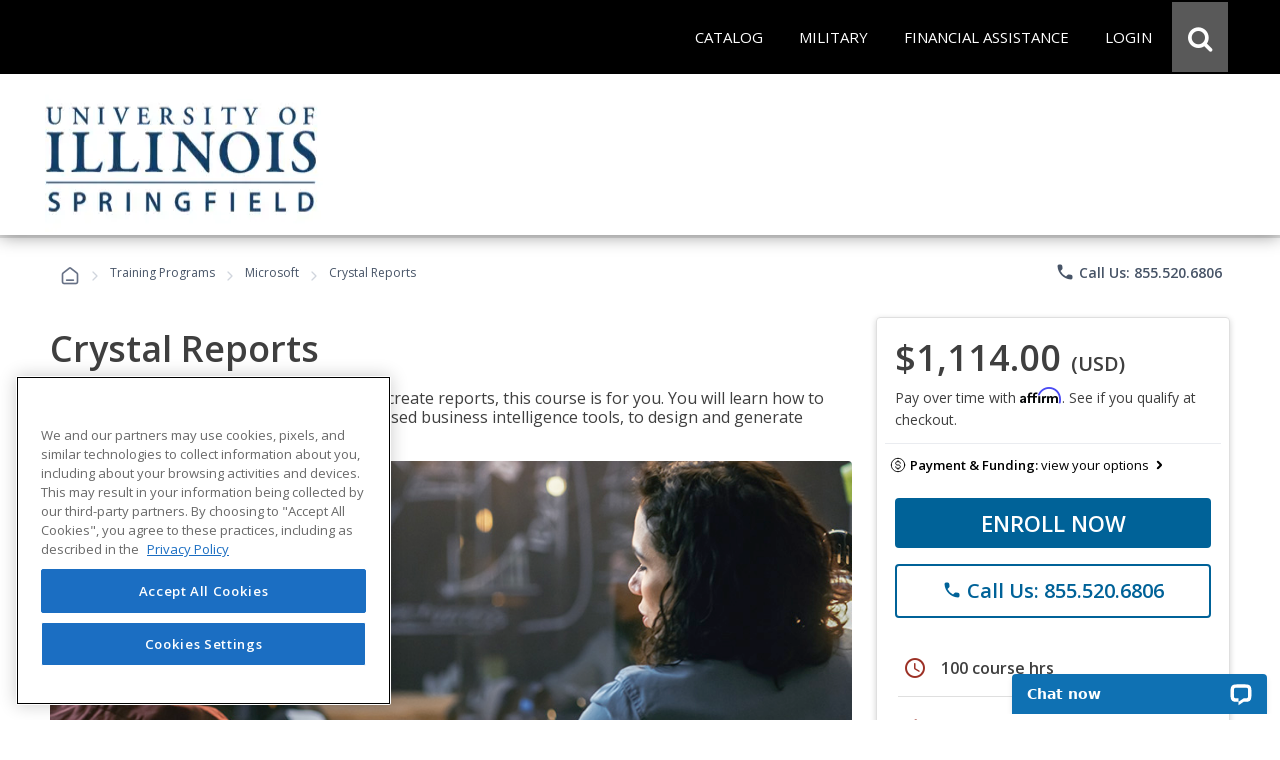

--- FILE ---
content_type: text/html; charset=utf-8
request_url: https://careertraining.uis.edu/training-programs/crystal-reports/
body_size: 36509
content:
<script>
// Attribution Tracking
const ED2GO_ATTRIBUTION = {
    storageKey: 'ed2go_attribution',
    cookieKey: 'ed2go_attribution_fallback',
    cookieExpiryDays: 180,
    maxOptimizelyRetries: 50, // 5 seconds max wait (50 * 100ms)

    initialize: function() {
        try {
            if (document.readyState === 'loading') {
                document.addEventListener('DOMContentLoaded', () => this.startTracking());
            } else {
                this.startTracking();
            }
        } catch (e) {
            console.error('Attribution tracking initialization failed:', e);
        }
    },

    startTracking: function(retryCount) {
        retryCount = retryCount || 0;
        
        // AC1 & AC3: Always capture URL parameters immediately on first call
        // This ensures we don't lose attribution data while waiting for Optimizely
        if (retryCount === 0) {
            this.processCurrentPageData();
        }

        // AC2: Wait for Optimizely to set up experiment tracking
        if (window.optimizely) {
            this.setupOptimizelyListener();
            setTimeout(() => this.captureActiveExperiments(), 3000);
            console.log('ED2GO Attribution: Fully initialized with Optimizely');
        } else if (retryCount < this.maxOptimizelyRetries) {
            setTimeout(() => this.startTracking(retryCount + 1), 500);
        } else {
            console.warn('ED2GO Attribution: Optimizely not loaded after ' + (this.maxOptimizelyRetries * 100) + 'ms. Experiment tracking unavailable.');
        }
    },

    getStorageData: function() {
        let data;
        let storageType = 'localStorage';
     
        // AC4 & AC7: Try localStorage first, fallback to cookie
        try {
            data = localStorage.getItem(this.storageKey);
            if (data) {
                return JSON.parse(data);
            }
        } catch (e) {
            // Fallback to cookie if localStorage fails
            storageType = 'cookie';
            try {
                data = this.getCookie(this.cookieKey);
                if (data) {
                    const parsed = JSON.parse(data);
                    console.log('ED2GO Attribution: Using cookie fallback storage');
                    return parsed;
                }
            } catch (e2) {
                console.error('ED2GO Attribution: Failed to get attribution data from both localStorage and cookie:', e2);
            }
        }

        // AC6: Return default structure if no data exists
        const now = new Date().toISOString();
        const urlParams = new URLSearchParams(window.location.search);
        
        if (urlParams.size === 0) {
            return {
                source: 'absent',
                utm: null,
                clickIds: null,
                experiments: null
            };
        }

        return {
            version: '1.0',
            source: storageType === 'localStorage' ? 'client-localStorage' : 'client-cookie',
            firstSeen: now,
            lastUpdated: now,
            utm: {},
            clickIds: {
                gclid: null,
                fbclid: null,
                ttclid: null
            },
            experiments: []
        };
    },

    persistData: function(data) {
        // AC3 & AC4: Update timestamp on each change
        if (data.lastUpdated) {
            data.lastUpdated = new Date().toISOString();
        }
        const jsonData = JSON.stringify(data);

        // AC4 & AC7: Try localStorage first, fallback to cookie with 180-day expiry
        try {
            localStorage.setItem(this.storageKey, jsonData);
            data.source = 'client-localStorage';
        } catch (e) {
            // Fallback to cookie with 180-day expiry
            console.warn('ED2GO Attribution: localStorage unavailable, using cookie fallback');
            data.source = 'client-cookie';
            this.setCookie(this.cookieKey, jsonData, this.cookieExpiryDays);
        }
    },

    processCurrentPageData: function() {
        // AC1 & AC3: Capture first-touch and handle return visits
        let data = this.getStorageData();
        const urlParams = new URLSearchParams(window.location.search);
        const currentTime = new Date().toISOString();
        let isUpdated = false;

        // Process UTM parameters
        const utmParams = ['utm_source', 'utm_medium', 'utm_campaign', 'utm_content', 'utm_term'];
        const utmSnapshot = {};
        let hasUtmParams = false;

        utmParams.forEach(param => {
            if (urlParams.has(param)) {
            hasUtmParams = true;
            // Convert utm_source to utmSource for JSON property naming
                const camelCaseKey = param.replace(/_([a-z])/g, (g) => g[1].toUpperCase());
            utmSnapshot[camelCaseKey] = urlParams.get(param);
            }
        });

        // AC3: If we have UTM parameters, store the snapshot with timestamp as key (handles return visits)
        if (hasUtmParams) {
            data.utm[currentTime] = utmSnapshot;
            isUpdated = true;
            console.log('ED2GO Attribution: UTM parameters captured at ' + currentTime);
        }

        // AC1: Process Click IDs (gclid, fbclid, ttclid)
        const clickIdParams = ['gclid', 'fbclid', 'ttclid'];
        clickIdParams.forEach(param => {
            const value = urlParams.get(param);
            if (value) {
                // AC3: Update click ID if present (latest value wins)
                data.clickIds[param] = value;
                isUpdated = true;
            }
        });

        this.persistData(data);
    },

    setupOptimizelyListener: function() {
        // AC2 & AC7: Record experiment exposure without duplicates
        const self = this;
        if (window.optimizely && window.optimizely.get && window.optimizely.get('state')) {
            window.optimizely.push({
                type: 'addListener',
                filter: { type: 'decision' },
                handler: function(event) {
                    try {
                        const data = self.getStorageData();
                        const experimentKey = event.data.experiment.id;
                        const variationKey = event.data.variation.id;
                        const variationName = event.data.variation.name || variationKey;
                        const experimentName = event.data.experiment.name || experimentKey;

                        // AC7: Check if this exact experiment/variation combo already exists (prevent duplicates)
                        let existingExperiment = null;
                        if (data && data.experiments){
                            existingExperiment = data.experiments.find(exp =>
                                exp.experimentKey === experimentKey && exp.variationKey === variationKey
                            );
                        } else {
                            if (!data) data = {};
                            const now = new Date().toISOString();
                            data.version = '1.0';
                            data.source = 'localStorage';
                            data.firstSeen = now;
                            data.lastUpdated = now;
                            data.experiments = [];
                        }

                        // AC2 & AC3: Only record if it's a new experiment exposure
                        if (!existingExperiment) {
                            data.experiments.push({
                                platform: 'optimizely',
                                experimentKey: experimentKey,
                                name: experimentName,
                                variationKey: variationKey,
                                variationName: variationName,
                                decidedAt: new Date().toISOString()
                            });

                            self.persistData(data);
                            console.log('ED2GO Attribution: Experiment recorded - ' + experimentKey + ':' + variationKey);
                        }
                    } catch (e) {
                        console.error('ED2GO Attribution: Failed to record experiment:', e);
                    }
                }
            });
        }
    },

    captureActiveExperiments: function() {
        // Backfill already-active experiments that were decided before listener was registered
        try {
            const state = window.optimizely.get('state');
            const activeExperimentIds = state.getActiveExperimentIds();
  
            if (!activeExperimentIds || activeExperimentIds.length === 0) {
                console.log('ED2GO Attribution: No active experiments to backfill');
                return;
            }

            const data = this.getStorageData();
            const experimentStates = state.getExperimentStates();
            let backfillCount = 0;

            activeExperimentIds.forEach(experimentId => {
                try {
                    const experimentState = experimentStates[experimentId];
             
                    if (experimentState && experimentState.variation) {
                        const variationId = experimentState.variation.id;
                        const variationName = experimentState.variation.name || variationId;
                        const experimentName = (experimentState.experiment && experimentState.experiment.name) || experimentState.experimentName || experimentId;
    
                        // Check if already recorded (prevent duplicates)
                        let existingExperiment = null;
                        if(data && data.experiments){
                             existingExperiment = data.experiments.find(exp =>
                                exp.experimentKey === experimentId && exp.variationKey === variationId
                            );
                        } else {
                            if (!data) data = {};
                            const now = new Date().toISOString();
                            data.version = '1.0';
                            data.source = 'localStorage';
                            data.firstSeen = now;
                            data.lastUpdated = now;
                            data.experiments = [];
                        }

                        if (!existingExperiment) {
                            data.experiments.push({
                                platform: 'optimizely',
                                experimentKey: experimentId,
                                name: experimentName,
                                variationKey: variationId,
                                variationName: variationName,
                                decidedAt: new Date().toISOString()
                            });
                            backfillCount++;
                        }
                    }
                } catch (e) {
                    console.warn('ED2GO Attribution: Failed to backfill experiment ' + experimentId, e);
                }
            });

            if (backfillCount > 0) {
                this.persistData(data);
                console.log('ED2GO Attribution: Backfilled ' + backfillCount + ' active experiment(s)');
            }
        } catch (e) {
            console.error('ED2GO Attribution: Failed to capture active experiments:', e);
        }
    },

    clearAttributionData: function() {
        // AC5: Clear attribution data from both localStorage and cookie
        try {
            localStorage.removeItem(this.storageKey);
            console.log('ED2GO Attribution: localstorage cleared');
        } catch (e) {
            console.warn('ED2GO Attribution: Could not clear localStorage:', e);
        }
   
        try {
            this.setCookie(this.cookieKey, '', -1);
            console.log('ED2GO Attribution: Cookie cleared');
        } catch (e) {
            console.warn('ED2GO Attribution: Could not clear cookie:', e);
        }
        
        console.log('ED2GO Attribution: Data cleared after order completion');
    },

    setCookie: function(name, value, days) {
        // AC4: Set cookie with specified expiry (180 days for storage, -1 for deletion)
        const date = new Date();
        date.setTime(date.getTime() + (days * 24 * 60 * 60 * 1000));
        document.cookie = name + '=' + encodeURIComponent(value) + 
                ';expires=' + date.toUTCString() + 
        ';path=/;secure;samesite=strict';
    },

    getCookie: function(name) {
        const matches = document.cookie.match(new RegExp(
            '(?:^|; )' + name.replace(/([\.$?*|{}\(\)\[\]\\\/\+^])/g, '\\$1') + '=([^;]*)'
        ));
        return matches ? decodeURIComponent(matches[1]) : undefined;
    }
};

(function() {
    window.ed2goClearAttributionData = function() {
        console.log('ED2GO Attribution: Direct clear called');
        if (window.ED2GO_ATTRIBUTION && typeof window.ED2GO_ATTRIBUTION.clearAttributionData === 'function') {
            window.ED2GO_ATTRIBUTION.clearAttributionData();
        } else {
            console.warn('ED2GO Attribution: Attribution tracker not yet initialized, attempting manual clear');
            try {
                localStorage.removeItem('ed2go_attribution');
                document.cookie = 'ed2go_attribution_fallback=;expires=Thu, 01 Jan 1970 00:00:00 UTC;path=/;secure;samesite=strict';
                console.log('ED2GO Attribution: Manual clear completed');
            } catch (e) {
                console.error('ED2GO Attribution: Manual clear failed:', e);
            }
        }
        console.log('ED2GO Attribution: Global handler window.ed2goClearAttributionData registered');
    };
})();

// Initialize tracking
ED2GO_ATTRIBUTION.initialize();
</script>

<!DOCTYPE html>
<html id="html1" lang="en">

<head id="Head1"><script src="https://cdn.optimizely.com/js/20843690815.js"></script><link type="text/css" rel="stylesheet" href="/Includes/assets/bootstrap/v5.0.2/css/bootstrap.min.css?v=1.282.1.0" media="all" /><!-- Google Tag Manager Datalayer -->
        <script>
            window.dataLayer = window.dataLayer || [];
            dataLayer.push({
  "event": "productDetails",
  "web_source": "partner",
  "ecommerce": {
    "wholesalePriceModalCurrencyCode": "USD",
    "detail": {
      "products": [
        {
          "name": "Crystal Reports",
          "id": "GES3013",
          "price": 1114.0000,
          "brand": "Webucator",
          "category": "Advanced Career Training/Computer Applications/Microsoft",
          "variant": "Non-voucher",
          "quantity": 1
        }
      ],
      "course": [
        {
          "name": "Crystal Reports",
          "id": "GES3013",
          "type": "Advanced Career Training",
          "price": 1114.0000,
          "topic": "Computer Applications",
          "subtopic": "Microsoft",
          "partner_institution": "University of Illinois at Springfield",
          "learning_method": "Advanced Career Training"
        }
      ]
    }
  }
});
        </script>
        <!-- End Google Tag Manager DataLayer -->
<!-- Google Tag Manager -->
            <script>(function(w,d,s,l,i){try{w[l]=w[l]||[];w[l].push({'gtm.start':
            new Date().getTime(),event:'gtm.js'});var f=d.getElementsByTagName(s)[0],
            j=d.createElement(s),dl=l!='dataLayer'?'&l='+l:'';j.async=true;j.src=
            'https://www.googletagmanager.com/gtm.js?id='+i+dl;f.parentNode.insertBefore(j,f);
            }catch(e){(console.error || console.log).call(console, e.stack || e);}
            })(window,document,'script','dataLayer','GTM-P66CZH7');</script>
            <!-- End Google Tag Manager --><title>
	Online Crystal Reports from University of Illinois at Springfield
</title><meta http-equiv="Content-Type" content="text/html; charset=UTF-8" /><!-- Google Tag Manager Client Script -->
<script type="text/javascript">
    function publishAnalyticsEvent(message) {
        return new Promise((resolve, reject) => {
            if (!window.google_tag_manager || window.ga?.create) {
                return reject(
                    new Error(
                        `Skipping dataLayer push for ${message.event}: Google Analytics and/or Tag Manager may be adblocked or may have failed to load`,
                    ),
                );
            }

            const eventTimeout = 2000;

            const timeoutId = setTimeout(() => {
                reject(new Error('event callback never fired with correct containerId'));
            }, eventTimeout + 100);

            window.dataLayer = window.dataLayer || [];

            window.dataLayer.push({
                ...message,
                eventCallback(id) {
                    if (id === 'GTM-P66CZH7') {
                        clearTimeout(timeoutId);
                        resolve();
                    }
                },
                eventTimeout,
            });
        });
    }
</script>
<!-- end Google Tag Manager Client Script -->
                    <!-- Additional Google Tag Manager Client Script -->
                    <script type="text/javascript">
                        
                    function publishAddToCartAnalyticsEvent() {
                        publishAnalyticsEvent({
  "event": "addToCart",
  "web_source": "partner",
  "ecommerce": {
    "wholesalepriceModalCurrencyCode": "USD",
    "currencyCode": "USD",
    "add": {
      "cart": [
        {
          "original_cart_quantity": 0,
          "updated_cart_quantity": 1,
          "Cart_id": "162f2e52-1195-4dc8-af68-d6f922cd6c16",
          "Cart_Subtotal": "1114.00",
          "cart_quantity": 1
        }
      ],
      "products": [
        {
          "name": "Crystal Reports",
          "id": "GES3013",
          "price": 1114.0000,
          "brand": "Webucator",
          "category": "Advanced Career Training/Computer Applications/Microsoft",
          "variant": "Non-voucher",
          "quantity": 1
        }
      ],
      "course": [
        {
          "name": "Crystal Reports",
          "id": "GES3013",
          "type": "Advanced Career Training",
          "price": 1114.0000,
          "topic": "Computer Applications",
          "subtopic": "Microsoft",
          "partner_institution": "University of Illinois at Springfield",
          "learning_method": "Advanced Career Training"
        }
      ]
    }
  }
}).catch(console.error);
                    }
                    </script>
                    <!-- end Additional Google Tag Manager Client Script -->
                    <meta name="viewport" content="width=device-width, initial-scale=1" /><meta http-equiv="X-UA-Compatible" content="IE=edge" /><meta http-equiv="content-language" content="en-us" /><link href="https://careertraining.ed2go.com/common/images/2/25675.png?t=639046798144690961" rel="icon" /><script type="text/javascript" src="/Includes/jquery-3.7.1.min.js?v=1.282.1.0"></script><script type="text/javascript" src="/Includes/jquery-ui-1.14.1.custom.min.js?v=1.282.1.0"></script><link type="text/css" rel="stylesheet" href="//fonts.googleapis.com/icon?family=Material+Icons+Round" media="all" /><link type="text/css" rel="stylesheet" href="/Includes/jqueryui/jquery-ui-1.14.1.custom.min.css?v=1.282.1.0" media="all" /><link type="text/css" rel="stylesheet" href="/Includes/hosted/css/ed.min.css?v=1.282.1.0" media="all" /><link type="text/css" rel="stylesheet" href="/Includes/hosted/css/ed2.min.css?v=1.282.1.0" media="all" /><link type="text/css" rel="stylesheet" href="/Includes/hosted/css/font-awesome.min.css?v=1.282.1.0" media="all" /><link type="text/css" rel="stylesheet" href="/Includes/hosted/css/cs_tabs.min.css?v=1.282.1.0" media="all" /><link type="text/css" rel="stylesheet" href="/Includes/hosted/css/hosted_home.min.css?v=1.282.1.0" media="all" /><link type="text/css" rel="stylesheet" href="/Includes/e2g/css/ed_print.min.css?v=1.282.1.0" media="print" /><link type="text/css" rel="stylesheet" href="/Includes/hosted/css/hosted.min.css?v=1.282.1.0" media="all" /><link type="text/css" rel="stylesheet" href="/Includes/hosted/css/cro-ex9.min.css?v=1.282.1.0" media="all" /><link type="text/css" rel="stylesheet" href="//fonts.googleapis.com/css?family=Open+Sans:300,300i,400,400i,600" media="all" /><script type="text/javascript" src="/Includes/common/js/nav.min.js?v=1.282.1.0"></script><script type="text/javascript" src="/Includes/common/js/animatescroll.min.js?v=1.282.1.0"></script><script type="text/javascript" src="/Includes/common/js/js_tabs.min.js?v=1.282.1.0"></script><script type="text/javascript" src="/Includes/hosted/js/hosted2.min.js?v=1.282.1.0"></script><script type="text/javascript" src="/Includes/common/js/recent-searches.min.js?v=1.282.1.0"></script><script type="text/javascript" src="/Includes/det_btn.min.js?v=1.282.1.0"></script><script type="text/javascript" src="/includes/IncludeResource.axd?f=extensions.min.js&amp;v=1.282.1.0"></script><script type="text/javascript" src="/includes/IncludeResource.axd?f=net_validator.min.js&amp;v=1.282.1.0"></script><script type="text/javascript" src="/Includes/postscribe/2.0.6/postscribe.min.js?v=1.282.1.0"></script><script type="text/javascript" src="/Includes/common/js/analytics.js?v=1.282.1.0"></script><script type="text/javascript" src="/Includes/common/js/asyncloading.min.js?v=1.282.1.0"></script><link type="text/css" rel="stylesheet" href="/Includes/common/css/asyncloading.min.css?v=1.282.1.0" media="all" /><link type="text/css" rel="stylesheet" href="/Includes/e2g/css/ed-cat.min.css?v=1.282.1.0" media="all" /><link type="text/css" rel="stylesheet" href="//fonts.googleapis.com/icon?family=Material+Icons+Round" media="all" /><script type="text/javascript" src="/Includes/hosted/js/pdp.min.js?v=1.282.1.0"></script><link type="text/css" rel="stylesheet" href="/Includes/hosted/css/pdp.min.css?v=1.282.1.0" media="all" /><script type="text/javascript" src="https://assets.calendly.com/assets/external/widget.js" async="true"></script><link type="text/css" rel="stylesheet" href="/Includes/assets/css/leadForm.min.css?v=1.282.1.0" media="all" /><script type="text/javascript" src="/Includes/assets/js/leadForm.min.js?v=1.282.1.0"></script><script type="text/javascript" src="/Includes/assets/bootstrap/v5.0.2/js/bootstrap.min.js?v=1.282.1.0"></script><script type="text/javascript" src="/Includes/assets/js/reportValidityPolyfill.js?v=1.282.1.0"></script><script type="text/javascript" src="https://assets.calendly.com/assets/external/widget.js" async="true"></script><script type="text/javascript" src="https://www.google.com/recaptcha/api.js?onload=recaptchaLoaded&amp;render=explicit" defer="defer" async="async"></script><link rel="canonical" href="https://careertraining.uis.edu/training-programs/crystal-reports/" /><script>
	        var _affirm_config = {
		        public_api_key: "MWV6IU70878H17BQ",
		        script: "https://cdn1.affirm.com/js/v2/affirm.js",
                locale: "en_US",
                country_code: "USA"
	        };
	        (function (l, g, m, e, a, f, b) { var d, c = l[m] || {}, h = document.createElement(f), n = document.getElementsByTagName(f)[0], k = function (a, b, c) { return function () { a[b]._.push([c, arguments]) } }; c[e] = k(c, e, "set"); d = c[e]; c[a] = {}; c[a]._ = []; d._ = []; c[a][b] = k(c, a, b); a = 0; for (b = "set add save post open empty reset on off trigger ready setProduct".split(" "); a < b.length; a++)d[b[a]] = k(c, e, b[a]); a = 0; for (b = ["get", "token", "url", "items"]; a < b.length; a++)d[b[a]] = function () { }; h.async = !0; h.src = g[f]; n.parentNode.insertBefore(h, n); delete g[f]; d(g); l[m] = c })(window, _affirm_config, "affirm", "checkout", "ui", "script", "ready");
        </script><meta name="description" content="&lt;p>Take your career to the next level with this Crystal Reports course.&lt;/p>" /><meta name="keywords" content="crystal reports, crystal, crystal report" />
<script>(window.BOOMR_mq=window.BOOMR_mq||[]).push(["addVar",{"rua.upush":"false","rua.cpush":"false","rua.upre":"false","rua.cpre":"false","rua.uprl":"false","rua.cprl":"false","rua.cprf":"false","rua.trans":"","rua.cook":"false","rua.ims":"false","rua.ufprl":"false","rua.cfprl":"false","rua.isuxp":"false","rua.texp":"norulematch","rua.ceh":"false","rua.ueh":"false","rua.ieh.st":"0"}]);</script>
                              <script>!function(e){var n="https://s.go-mpulse.net/boomerang/";if("False"=="True")e.BOOMR_config=e.BOOMR_config||{},e.BOOMR_config.PageParams=e.BOOMR_config.PageParams||{},e.BOOMR_config.PageParams.pci=!0,n="https://s2.go-mpulse.net/boomerang/";if(window.BOOMR_API_key="T9BVU-DE36M-3U5HR-U7N8M-FFQ7P",function(){function e(){if(!o){var e=document.createElement("script");e.id="boomr-scr-as",e.src=window.BOOMR.url,e.async=!0,i.parentNode.appendChild(e),o=!0}}function t(e){o=!0;var n,t,a,r,d=document,O=window;if(window.BOOMR.snippetMethod=e?"if":"i",t=function(e,n){var t=d.createElement("script");t.id=n||"boomr-if-as",t.src=window.BOOMR.url,BOOMR_lstart=(new Date).getTime(),e=e||d.body,e.appendChild(t)},!window.addEventListener&&window.attachEvent&&navigator.userAgent.match(/MSIE [67]\./))return window.BOOMR.snippetMethod="s",void t(i.parentNode,"boomr-async");a=document.createElement("IFRAME"),a.src="about:blank",a.title="",a.role="presentation",a.loading="eager",r=(a.frameElement||a).style,r.width=0,r.height=0,r.border=0,r.display="none",i.parentNode.appendChild(a);try{O=a.contentWindow,d=O.document.open()}catch(_){n=document.domain,a.src="javascript:var d=document.open();d.domain='"+n+"';void(0);",O=a.contentWindow,d=O.document.open()}if(n)d._boomrl=function(){this.domain=n,t()},d.write("<bo"+"dy onload='document._boomrl();'>");else if(O._boomrl=function(){t()},O.addEventListener)O.addEventListener("load",O._boomrl,!1);else if(O.attachEvent)O.attachEvent("onload",O._boomrl);d.close()}function a(e){window.BOOMR_onload=e&&e.timeStamp||(new Date).getTime()}if(!window.BOOMR||!window.BOOMR.version&&!window.BOOMR.snippetExecuted){window.BOOMR=window.BOOMR||{},window.BOOMR.snippetStart=(new Date).getTime(),window.BOOMR.snippetExecuted=!0,window.BOOMR.snippetVersion=12,window.BOOMR.url=n+"T9BVU-DE36M-3U5HR-U7N8M-FFQ7P";var i=document.currentScript||document.getElementsByTagName("script")[0],o=!1,r=document.createElement("link");if(r.relList&&"function"==typeof r.relList.supports&&r.relList.supports("preload")&&"as"in r)window.BOOMR.snippetMethod="p",r.href=window.BOOMR.url,r.rel="preload",r.as="script",r.addEventListener("load",e),r.addEventListener("error",function(){t(!0)}),setTimeout(function(){if(!o)t(!0)},3e3),BOOMR_lstart=(new Date).getTime(),i.parentNode.appendChild(r);else t(!1);if(window.addEventListener)window.addEventListener("load",a,!1);else if(window.attachEvent)window.attachEvent("onload",a)}}(),"".length>0)if(e&&"performance"in e&&e.performance&&"function"==typeof e.performance.setResourceTimingBufferSize)e.performance.setResourceTimingBufferSize();!function(){if(BOOMR=e.BOOMR||{},BOOMR.plugins=BOOMR.plugins||{},!BOOMR.plugins.AK){var n=""=="true"?1:0,t="",a="ck7x3iyxfuxmq2lsqeda-f-8e9390980-clientnsv4-s.akamaihd.net",i="false"=="true"?2:1,o={"ak.v":"39","ak.cp":"1448785","ak.ai":parseInt("830170",10),"ak.ol":"0","ak.cr":8,"ak.ipv":4,"ak.proto":"h2","ak.rid":"2e4805c5","ak.r":47370,"ak.a2":n,"ak.m":"dsca","ak.n":"essl","ak.bpcip":"18.191.125.0","ak.cport":41204,"ak.gh":"23.208.24.79","ak.quicv":"","ak.tlsv":"tls1.3","ak.0rtt":"","ak.0rtt.ed":"","ak.csrc":"-","ak.acc":"","ak.t":"1769111814","ak.ak":"hOBiQwZUYzCg5VSAfCLimQ==3UWlGLQ7I786wyhoO882wqdQxLGd56QCPggU4H0OHBOisjFkGX2NCObozamA5cQOz3IEjcvBrp7CjORBAnn0ibURhnuRGtoARBCMgcMon6XTanYR36jezLFiQorc6Ytnm+EZaAgKyctjpt06uILm4MmbA7Tite/m5GjXK8M7xy/S+78WCPdU3UZG7A9jK6XCN17faegtO7SnFBsVosOJUaMtkrkvcfoiBsiqkzrNRfUBLyOWcUtSNflcEbzv7IDedEO0ZIsTXEZ37M/crfKN9JRxXlXgr7uwKnNdYOcm+SXF/fXYgy16Xf8tPCySREjeZhLIjLRg1dFwC1Qk/yOp6awOAFrpDA77aSnbnV5TGEzntOegPDwDYSvWWCeFqLictCv2ctsCwammucE7hVUIMHIOG2KTDZOIJaWwwAgn0hw=","ak.pv":"249","ak.dpoabenc":"","ak.tf":i};if(""!==t)o["ak.ruds"]=t;var r={i:!1,av:function(n){var t="http.initiator";if(n&&(!n[t]||"spa_hard"===n[t]))o["ak.feo"]=void 0!==e.aFeoApplied?1:0,BOOMR.addVar(o)},rv:function(){var e=["ak.bpcip","ak.cport","ak.cr","ak.csrc","ak.gh","ak.ipv","ak.m","ak.n","ak.ol","ak.proto","ak.quicv","ak.tlsv","ak.0rtt","ak.0rtt.ed","ak.r","ak.acc","ak.t","ak.tf"];BOOMR.removeVar(e)}};BOOMR.plugins.AK={akVars:o,akDNSPreFetchDomain:a,init:function(){if(!r.i){var e=BOOMR.subscribe;e("before_beacon",r.av,null,null),e("onbeacon",r.rv,null,null),r.i=!0}return this},is_complete:function(){return!0}}}}()}(window);</script></head>

<body>
    <!-- Google Tag Manager (noscript) -->
            <noscript><iframe src='https://www.googletagmanager.com/ns.html?id=GTM-P66CZH7'
            height='0' width='0' style='display:none;visibility:hidden'></iframe></noscript>
            <!-- End Google Tag Manager (noscript) -->
    <noscript>
        <div id="sansjs">
            Some features of this site will not function properly without JavaScript enabled.
            For the best experience, please enable JavaScript through your browser settings
            before proceeding. Thank you.
        </div>
    </noscript>
    <form name="frmMain" method="post" action="/training-programs/crystal-reports/" onsubmit="javascript:return WebForm_OnSubmit();" id="frmMain">
<div>
<input type="hidden" name="__EVENTTARGET" id="__EVENTTARGET" value="" />
<input type="hidden" name="__EVENTARGUMENT" id="__EVENTARGUMENT" value="" />
<input type="hidden" name="__VIEWSTATE" id="__VIEWSTATE" value="C0ZNYe+1kGKdVTVQonqlftVErLpgrP6AWa8Wm8M49EagjMFLGD/8W45+R6w3KaT4/[base64]/vXltaaZwoyq5jZW71MYPg+vAP7G6qFLPQUljRenuLWiSPjIyMR+lPBY1BV1pgGg1IQr5c5HGGT5TkOpB/RMjVoM5X31kqH5Re3E5g4Rann5a2qFRMWeFiPq/XlZw62WfIMOymD4Z1eEwj2SGOUZCK/f18klX8UAOaWR9jakEIv/[base64]/yJyNe3x1oVuL6+7FqO9SuT7egO7bPFe8Ku5LHKtcmhkCn56IEn2s23fCaBUFci6qT1U/NZvNwRiOLMpKynluKp2kOFstN0dz/FbYupsVGseyahLJnxsrWrFPWVwV31ylSz1T5nBokXL3iONH0/wHwtBp7lZii2E4Divhj8073IeRe1zSfwwfGpxDYEhtZDPY+a7lpApsCNvcIN8yla3Y+3r8Dl4R8K2boq59CbvqaS1H4cMcmI+LuIUB0QMHWp/1hxya8dsHRkhZGKFLnepay6kmRAVol945Doh8XxqQ1pjwEOiavwj4lXvtyYZCBLWjbQl2UVnni2CoAAGwxA1vRavBW7dX74H2t/ds3L4/POcRdMVAiDGqPixn8gGWK90iInLD0LdGW/UmUzGkXdgTx4WBfZx4T1uZpploswlgCBW70wcRGFDVAt4VdjPsqq6SyQcTJW7b47fK0u86hwrujfSHxGZOg5NZsGL1oN51JWXeMAxitAweddUxClWmmQeJYbOMh1cEnWuFdJ/[base64]/TLPN8B7hKnbdgH3zEWs54JYtAoWzxa0H3DE6+OW2QJH9i2laL13ZwJS9FOqImOwGaSHaRGWWgyjrQsyEgwgrjMrPBeZuwZn4O5IQ5YwCXPCnPz/jaAVGBvbEVKrRdff3x1lMT4Lr285FuMaYc7y8U8KvuD0cve0MNTXx6ajl0mLUL8FNcthnLi+fSwV4LjrhwPuCOaFTXXo5d0WC2iQG0wEb65Y96Q6/i1wy9OezZCTwhX15Ud2tGbQavxFOM+gIoB0FN1q6zDmy9kSzVO/gr4EynNz839ScCBKgjFcwAWIm5+Rduqi/X/CtjXESMH6FcQ9aF03Ps6mherMb54rc1S2NMjtc9LYUPnuKQzdPNgEygSf1PtfTwmwOLbj1Z49s2r7Ov5gVdychKlphuSCaKmKN1ry/3JR+/qubD4GGfhVCnTwc29jRGN3JeCtOVf4E+T/0KVo2fPETRuuttDvmZ672xYWA5v6jqLp4sGEVWERWHedYm2sGHoqQQgClJfX5INUGi1fNYa0ZAUoxd03AESpINsY7+iz1OHc0l/4D5ZEpbsSJ+KRoZAuPuDTkYPY9XTDbgUM6bz0Uzw9+lU6aTymlDrqoKe2VRILjiSke9eYRzYR8ofa1WiAfkJaCTTvThSFYlwXimJmdiqIFpujL2IfDZCSR4q91bdmeGcln90qafeMkJ13XkY2fh9/e+Eilir0S21ZQnrQgI7tQA2Amf56WRj0aIITGjmi1SniG6kfUzl4ZEeZIwLQAPnfXtILSNCfZFjOC/c5JvU358a7mm0BvLKexH46gRsxJfkhQS3KY+DW1RVBR2mMZjir1BskAmZ4NmQF/KnEqJ7e0HimRq8VWOihwafQMYzgPFYD0b3bwezC9mVTCVx9zSyQwKEH3Xf1HjGC1qHrQbfKpx9zxMJGiA/BOeQ6LDjIi/[base64]/oItpmKxVYK3fQiMEDJGy7JFv3EqzfiRTf4+k4s1fCxDyoTaKP0cnPs5caHMCe+YJPIb+ARv5OvsBxzu714yCH5ipGkcaK5gpTDXpgngawI3CJAgysy/vUUJZ/AED582nZ24rD2oWK25FJFBErY+U9HQwnyAHg+YTWVzLbrn3RxUyIjogl1Fb38Qx08XkRQIPVmrFPtnkZhGyFYnyXGvzGcTkVBTw4oCdbQLJyYwzim4fQy8fC8UPqFeOqSIpnQdq96NcFHttMghm+EZMpvanob5sZCxoBNi3LM4U/2IP66N0k5Qd816x3u3yiOszwgWvDDGkKMQ2HN7N3eKojpzB09iZWj/El32TRzsZ7LlaTYf8FAtwwO+bqAVsKuqiJMGJ3ejelbJoTEUdB/VwluQiQSIdvtlPZVKo1NIicoN1NiMMYMtW9CO/iFPTyBKQdEND4dgk+qtmu2clG8lgeJzDuY2uKzvLw4KBdx0mJRMqlGRMV/8ZdjY2jJxJCkWLJq729YsV+jEbSxTqV7Jevd/q0wxHNnStRW5dnL4wWWPLa+Zcd9l4JKJ0BCI+tybEbC1/xos+O5oegqXondCc+VpOc6VAf2BrJEZPMge5pjDHww7ayDDQI0Di0mSLVL3hoGgoa5hA6oab+fusgO3MfIMY+yBcjVeMcLDp4715Wrq8CjngLZWNI5XTu9BLRyIfZmpigyadsP5h/+bpIoDF72t1d9OWaD6jV+XklOJ7c+DF5Z8HPah9jBCDLNv0l/Rac/enpePy/JHOfpywVvZ8Kjasx4aipXFS3i/gpeQ9nePXiy7IRYNMyVrRMb+UJ2FLITV3PByvlkBRBzLigljxf5qEOnemTFrkuNyqIO231PbTV3BoFMIPxXdRG8MJvOVCiLqRwSV+br8igzoNcc41OFhl5cOPZX7itpfbdxPYDf/[base64]/7+GHLw2EOSc91H7GFxlU0xlClNvcKWDiglkx8moByHywmAhB2RiYCd9bGCbMsHmIg0PHBTBIXS3NtyBPuIyK0aI8K6jMqD5utANioaz8iRFlYAhcpvtFRRdA0EgHg6kCBHBxIUeiHHJNH0v2A8jbEVV521oYxhFTj8MhhMQsVN8E2/EYOZtMKuX7qfzSXmh/HDbBd57eUaBjgOdLFoDy5AUs36SMiQiFaHahS/dvDr8pY9Gze8b15L5kuMoAyO6IgJUwAiYjbgB+Jt//viYo033U48p496dIQbgJ4tQ3nerzQRgz8FfgdcShSHF1ufqvPYIGgE4XJYt/74LrqMqumZ/f5DPwiPZkx8VIiVBTaYl3Pc3hqzV24XQIMbfT02s8wJDM8cWAClBg7W9Kg5zYbURix6sWKoItDHIMx2UZmgYsJuRZzuoh+/[base64]/V8Ni8soxBD9iFvAcxYw7kz6M+JW7uLIW0Gp5gdJXX4GM9MX3eUoo/y3IyGy6VnCBN7GeYZOPBZ2pU5CZls3om5/LJBJVDASxUSkonzRulY4mnWTaiMGdqsvK/18tJCg3rFNwW+Y/4Th2wsBMyw5QxatsSkJGQc7kKUeTOa/fdxq3FdGUXna0xwGTJXYJsMMKusOE/5rs412G/d4/vjRzxcXS58He/Ovhx8XxOVX9080jjRTxLuP1KixHKcUszgmxtW1xCKwf1dvoMgegDNLOsGmiN+sP61fJK9d4q+IMNzDTvBhvLRsIsCEWpfmPLWQsgspQ2m/s3qZpUWjq+UEg2obgNoeEDBGAP1SdnTDEIu4yuDN4/fZgQZuFSo0W8LSdVELmKkcKDnTnIm/Ja5zrXMHPCO5r4Ea0nswImHVjnt8j1rMFB/Wkr7bIFmCe2XiNtMh90iQ3TN7A+abYCLkFZRPcpX8CVzqWfaFvxTVrGuV3AUe2uIRI9UG964ekmHh53MUUBfawiHmgBvo4iGoVxaU9vjOy/pLkqP09++4+de/c+ue0kV4SgB1KOO/HbXMfBmyGAqPypiveEVtb1GxAUiiCe+ZIVEnN+HLUyCAFFDOz1/FW1vom89mQowHfuBVIVf3/0f2+292mSnlRI/AtGoGpYIYAbBjyIkWuxruWyot2Dse1UtS5iLyke0uPyGOcAqvYpHWRR8WeM0Movga/4ToL9LBh0o0Hm4FClDLzMLw5s6EppThQERLqIFFXhMYXTygmdYJlaTTvfAVkeMEmRLZ9t9k05uaI55qIpjoUSsau587VVG+PVUHbA57tVVaOtfMj4YU4Huon3byvSwVfsVI79x+gcM6MX5Hf7LqIz/UPDc/5O/MeDyPElrHDEuOufwki+r9que37kwbWd1Q7vbTiyUG/T45+40bpjVVT2f/23Ui5ZYyTrp8MwWL3oSbNYe+6cSUJU7LGPYEzwrdZQbgmzzMQF0ZGlRsF6mj2yQlZeMIdnqqTHYmv1bPIc8Eepu8wBEVfO8i+Qzu1SPq/mS6XYg+0P9/1kw2A+wKcX/o29F9/aNsIEeO9s8JxJ6aTlcStVYRvMFpnh/dXm019a4kXYplmuvAMCiv3pLXRSo0kPwrqE41iksv6SQxH0Je3wDsBo7yThtnpgCT9e6GvUCyb+xW/[base64]/YgYvX5Hq15NMnKgiaFfxF7mM4vdQtn2DeKGTPlIhNExUAxhF2NBHdF25+CDA4l4CtO3s39FTo5kh0+G8Qvcm3OPT4MLVxTWQiixUbR0g4dekg8PkTzzYDDCDx8CzXp2M1gSmHYCECRpXYGlYMlJk2XxrzNok37Mvss2yCsFmtkwjhuGHKu8/81HIjCdWPF45TAhLsUfWUKRoN/LSf7ew1bPcwT3IytC6aFd/d1ZitMk0R7QGJqn7lWydqLGXxA5r2Wi4fjm6OC5tS9WgPscNX2rfv9RZzyP/[base64]/MjBZPJ3sk2tFWoBFg3OMbzCE6qICU3iW+YHnymplDC8/QDDfWPVJzlj4ZPN+TTJbpBaYkTnY/YElY/C4n151qTKOhp0r1JgLGDZEjqWSzPyqkOjnPcxqhHYrCK2C0aFgjAWNRzKLngK2NV8Zan8HN8pdP9mhzrTuzAOw5kkJXKF/mnxEZfyJLp928Tpri+XA6tFYQV0ufk+GoGsCnIsXSZAJNUGxm5sBD3obJ8qD/n/onVgoKhkuKw39HZqYUtNFbb1A4MqrNX8l7xfmYTem/hMfrxImZ3wWk/Wvjh56wLrrQ7hBs1/cCycKHq9IyGWBynLmnOB6PFhQSlVyel7s3X5d7Qp7lSYQSnAHWY8pfaWFZCg9vik5VQx6a84ympAgfr4lgG9oS09Vwp1RcHVEPnUl0tJIiZnm861s8PiNN3dXQsAs8zEgI2AMdBztZfMt8SUG/UXuqTPLBop8rsXAi6CJQCRc5aErieZ1Mj+hsbz6r5Tb+Gkl8K/FN3B1WzCjxcq57lxHyM7No70a4GO4F8sVz7G24O3zLxH52UDUhFhWDabH2g8Biqpmc0oVzpkv/1s6eYr9OUg5Jw9PgXwoPEUGZs825KkQ7PtoGz2cFF18GgSWJuHF5GD/pt4P+/q8ZPg2/yS1Kh14lGQYnX4bOuMapGP/+GoQb5XShm9f/GEu7aOpC1KmKBxB3kIfg6OhgqxpGSxSyR7Y6NVjRNtnLPz1LynJlT83NxDDxZboHymtJgqdvgG9vtvz4fl6IkRLaOUyVeeLPLXYXuAmn4c0r+1BjokpZzJkmQiletJ/[base64]/7lWJW98OvhhiGJWmHHauRjkLn/rIwl3KXMfrl4cZwZsPnU+yiJNiQMfv+p1YsdhwMCpg71yWp542oXg9k20hl9NaKGr/ISVXz33hpGMXjlAH9t8i8PJxxtKnG8tvj0EbQkyoJ6Vt2EX8fefa5XMzMn9gHMOqkTHT+0BPsvkT9fd6sOeKN/rHMQkmjkfYkq9QNaJ9IPQg+G1VY3zNmSw/Bwgo6HNOMFz5bYjFgXatOtIsGKvKEFq94a4pOk4yLbs6zpJbEVBaW75D5Pz4ITIXivmPbFQZyRt52rIIFe5lW1ukmZB9zo3DK4SacqYQ/W7LEiLqxtx+tZxvcNRTWKnmd2uvuhQLs7vyCXw3L1YUHrnlXZfM3CkP6L/[base64]/1dmemz5ILN/uPp6cpk0pEzERJhuWHpNnkB209OP9fsdO6YAQLx/50j13Qs78pfODowiy6LT4/ml+L2qj3bgwoqJJeJZDYPUjmuqW7ygId7s4d9Ls1WUnGc34B5Uh5D6/gWq9WqVTuxQdWbSvgfGlUjK3ZER8IZdeaYOoBhtk6TH0cCkCK5TtOTiIaCQgCWrt8m93TCBHHRK6nIhKNh1xW06HSufh2rY9L9mfrkhpooHeZe/qLqwZB91t1WvylIA0kotcNeZieWj3LWxiZIPucwlBndELSOLLjjLsORhQglyfCfmxeAc8auiyNNMZYSn8e0WmMz5CRl/bQ83Va9xhcv88PH/wHoBRo6KFjE6pZcokVl3YUO6EtdJafsJV+9LR1+T7NKQaVpEpM45gfbfkj3RQQqhaSpL6zc9E8iJBj1Gp73vkAqPU2ntr+dgnLogeV3KRh9l8qsq08706RniVezAoqCfvP2wMDbLnaE+NqtfwCkM0zLOlmzmrxbMy8WelijZblLiUH7cAVcWU5O+5l5UsRJ+OStI9Zn/k9jrKrnEwqnnyhxXEPNTaS1ZdqAy2W16C+9A43PWQmmM21cxeGuQUINkITWx4CjSHuU2eBc4m7JF5y+CpHSlzq6r97l855+vXxWzOGxJSD6X9xKs7y0/9Qtp+Tc4XaBYBnO7nw5lP53m5gOIZBwgKpfnI90ZMkrHH8Kq9p7lleD1A7YDEg2AdZxtWsVM5ZSfXkFZbiVqbENtEZcYwj0/afS6D+dvdSN2g1v/a9QaVh0GkvjWJdFirRy6zHc7YZLOWYgMEmmp6hi2dH08ax5SmDIMOdfMzdP2kIFGAAzl3OEDnqNo0gtsPjn5S35S/bqJw8rve06N6hOm31Yq6rzK0+0XtzO4Qo8C9/UfKg0SknOoHkvGFgH9t2nYcmrGMaHoGBFm1+K//eCboCpDd9gXXBFOPj//pRtAmE4xsduYjsg0CZk7H59dv75a32Q/[base64]/vjoLma36QxIZEK+K47G8x0L190YDmc8nl685pVKePYxGKGoorfeYB1lKp0FM/E94JNmTGHcofQKZdxc28ZF8Wv1PvLDn2hPNgVSXTGMEnxBXomFsMXm/RTy5fVWcV67ewwlUIKVHHJ2/WUm8otrusyUtn6mty7RBM/7HSkibmiyIHQvx6Yz3dIN5Ir8FYwFCcJBcJ3lpB9xTRJMKJ0bNeYy5Isb0KTolUfg4QqMQZOek3n4YWcRVX6YwAm53VieJSxZdZ3eIem9dho7XFVYmWjUeRfiY519c+MyGYY5ii+vMY/J3NalyVgnvt5cDOYsGcoKalRDSlLot/yq8Z0BeVSsLrx21LPz2CCJCigBPAOetZ78IJ2fPZ8puTbdfqHrjUibqvDN5WPcBW8wc46dlUqaDocL6ARFG3S5cWjB9uWlzivkzcxlRI6NVOmtM5PXT7LbHFNNuHMBzGbbBhehdPPazf/aLJD7FECMb+NdkIHvIIEUTWXwR2PGe3xp6gg4lfGrj8LbGSUhW/TisWcRibQbwYyU0aFjFLQaANSkb9FeLSUh94mmmowvp//P02e2qn3A==" />
</div>

<script type="text/javascript">
//<![CDATA[
var theForm = document.forms['frmMain'];
if (!theForm) {
    theForm = document.frmMain;
}
function __doPostBack(eventTarget, eventArgument) {
    if (!theForm.onsubmit || (theForm.onsubmit() != false)) {
        theForm.__EVENTTARGET.value = eventTarget;
        theForm.__EVENTARGUMENT.value = eventArgument;
        theForm.submit();
    }
}
//]]>
</script>


<script src="/WebResource.axd?d=pynGkmcFUV13He1Qd6_TZE_DuAftJnipHIdkZ-lydOG3F9GXG1UcpGEsEQodx8lP_0XBPbnQoLtvFU_c4llDmg2&amp;t=638901284248157332" type="text/javascript"></script>

<script type="application/ld+json">
{
  "@context": "http://schema.org",
  "@type": "Course",
  "name": "Crystal Reports",
  "courseCode": "GES3013",
  "provider": {
    "@type": "CollegeOrUniversity",
    "name": "University of Illinois at Springfield",
    "url": "https://careertraining.uis.edu/"
  },
  "hasCourseInstance": [
    {
      "@type": "CourseInstance",
      "name": "Crystal Reports",
      "url": "https://careertraining.uis.edu/training-programs/crystal-reports/",
      "description": "<p>If you need to learn how to analyze data and create reports, this course is for you. You will learn how to use Crystal Reports, one of the most widely-used business intelligence tools, to design and generate complex reports.</p>",
      "eventStatus": "open",
      "offers": {
        "@type": "AggregateOffer",
        "url": "https://careertraining.uis.edu/training-programs/crystal-reports/",
        "availability": "InStock",
        "availabilityStarts": "2019-02-05T08:00:00Z",
        "inventoryLevel": "no limit",
        "price": 1114.00,
        "priceCurrency": "USD"
      },
      "location": {
        "@type": "Place",
        "name": "Online Classroom",
        "url": "https://careertraining.uis.edu/training-programs/crystal-reports/",
        "address": {
          "@type": "PostalAddress",
          "name": "Crystal Reports",
          "addressLocality": "",
          "addressRegion": ""
        }
      },
      "instructor": {
        "@type": "Person",
        "name": "Webucator Support"
      },
      "inLanguage": "en",
      "startDate": "2026-01-01T00:00:00Z",
      "image": "https://careertraining.uis.edu/common/images/1/19693/crystal-reports-935x572.jpg"
    }
  ],
  "outcome": "",
  "audience": {
    "@type": "Audience",
    "audienceType": [
      "Students",
      "Working Professionals"
    ]
  },
  "timeRequired": "",
  "description": "<p>Take your career to the next level with this Crystal Reports course.</p>",
  "image": "https://careertraining.uis.edu/common/images/1/19693/crystal-reports-935x572.jpg"
}
</script><script type="application/ld+json">
{
  "@context": "http://schema.org",
  "@type": "CollegeOrUniversity",
  "name": "University of Illinois at Springfield",
  "address": {
    "@type": "PostalAddress",
    "streetAddress": "One University Plaza",
    "addressLocality": "Springfield",
    "addressRegion": "IL",
    "postalCode": "62703",
    "addressCountry": "US"
  },
  "sameAs": "https://careertraining.uis.edu/"
}
</script><script type="application/ld+json">
{
  "@context": "http://schema.org",
  "@type": "Product",
  "name": "Crystal Reports",
  "offers": {
    "@type": "Offer",
    "price": 1114.00,
    "priceCurrency": "USD"
  },
  "description": "<p>Take your career to the next level with this Crystal Reports course.</p>",
  "image": "https://careertraining.uis.edu/common/images/1/19693/crystal-reports-935x572.jpg"
}
</script><script type="application/ld+json">
{
  "@context": "http://schema.org",
  "@type": "EducationEvent",
  "name": "Crystal Reports",
  "url": "https://careertraining.uis.edu/training-programs/crystal-reports/",
  "performer": "University of Illinois at Springfield",
  "eventStatus": "open",
  "location": {
    "@type": "Place",
    "name": "Online Classroom",
    "url": "https://careertraining.uis.edu/training-programs/crystal-reports/",
    "address": {
      "@type": "PostalAddress",
      "name": "Crystal Reports",
      "addressLocality": "",
      "addressRegion": ""
    }
  },
  "offers": {
    "@type": "AggregateOffer",
    "url": "https://careertraining.uis.edu/training-programs/crystal-reports/",
    "lowPrice": 1114.00,
    "availability": "InStock",
    "validFrom": "2019-02-05T08:00:00Z",
    "inventoryLevel": "no limit",
    "price": 1114.00,
    "priceCurrency": "USD"
  },
  "startDate": "2026-01-01T00:00:00Z",
  "description": "<p>If you need to learn how to analyze data and create reports, this course is for you. You will learn how to use Crystal Reports, one of the most widely-used business intelligence tools, to design and generate complex reports.</p>",
  "image": "https://careertraining.uis.edu/common/images/1/19693/crystal-reports-935x572.jpg"
}
</script><script type="application/ld+json">
{
  "@context": "http://schema.org",
  "@type": "BreadcrumbList",
  "itemListElement": [
    {
      "@type": "ListItem",
      "position": 1,
      "item": {
        "@id": "https://careertraining.uis.edu/",
        "name": "University of Illinois at Springfield"
      }
    },
    {
      "@type": "ListItem",
      "position": 2,
      "item": {
        "@id": "https://careertraining.uis.edu/training-programs/",
        "name": "Training Programs"
      }
    },
    {
      "@type": "ListItem",
      "position": 3,
      "item": {
        "@id": "https://careertraining.uis.edu/computer-applications-microsoft-programs/",
        "name": "Microsoft"
      }
    },
    {
      "@type": "ListItem",
      "position": 4,
      "item": {
        "@id": "https://careertraining.uis.edu/training-programs/crystal-reports/",
        "name": "Crystal Reports"
      }
    }
  ]
}
</script>
<script src="/ScriptResource.axd?d=nv7asgRUU0tRmHNR2D6t1NyOq2PYm_3T3gXv_jhnOLkMIY1XD3Z_5iuCSmToSBs4kjqdMOwUUtHJQa-sL6pnnu37UjjO7ixoDYgSbnIC1VBLAHjHd1B74CgW4fAIGPX3ONEb-B603sqRZkQ1rnb0zw2&amp;t=ffffffff93d1c106" type="text/javascript"></script>
<script type="text/javascript">
//<![CDATA[
ValidatorUpdateDisplay = function(val) {
                    if (typeof(val.display) == 'string') {
                        if (val.display == 'None') {
                            return;
                        }
                        if (val.display == 'Dynamic') {
                            val.style.display = val.isvalid ? 'none' : (typeof(val.displaymode) == 'string') ? val.displaymode: 'inline';
                            return;
                        }
                    }
                    val.style.display = (typeof(val.displaymode) == 'string') ? val.displaymode:'inline';
                    val.style.visibility = val.isvalid ? 'hidden' : 'visible';
                };function alwaysTrueBot(sender, args) { args.isvalid = true }function setcaptcha_ctrlPrograms_leadForm_ctrlBotCheck(response){ document.getElementById('ctrlPrograms_leadForm_ctrlBotCheck_txtCaptcha').value = response;validateCaptcha();}function resetcaptcha_ctrlPrograms_leadForm_ctrlBotCheck(response){ document.getElementById('ctrlPrograms_leadForm_ctrlBotCheck_txtCaptcha').value = '';}function recaptchaLoaded() {
                        document.querySelectorAll('.g-recaptcha').forEach((el, i) => {
                            var widgetId = grecaptcha.render(el);
                            el.setAttribute('data-grecaptcha-id', widgetId);
                        });
                    }//]]>
</script>

<script src="/ScriptResource.axd?d=NJmAwtEo3Ipnlaxl6CMhvuuQiW0GHLreHoLBl4OT2uycZ0eobT6YnYZicpJkSAJS7kLQ0jK6DrcWMUI7MRhy28ifnSzbL9BaMZ24IP6ea1P9B40Ytm8_BpNLqYYszz2dbUmZz7O99MiN8QOgcDmbBFOEodWV0e1jT2pLiEbWfJs1&amp;t=5c0e0825" type="text/javascript"></script>
<script src="/ScriptResource.axd?d=dwY9oWetJoJoVpgL6Zq8OHAXmCXV2PyEmxwrsuXbTCV1rqmzZlZU9QU-GRqb4v4NjqtDgIxbuJjHMpxfzcm5g2BO6oTj_j9oXV-YBLh04GaRzXwza_nbBbqx7Q0NUCs6YanNj0LJ0q2p9qTBs3dSxdFrI0dp2JWzd6OB3QU5c041&amp;t=5c0e0825" type="text/javascript"></script>
<script type="text/javascript">
//<![CDATA[
function WebForm_OnSubmit() {
if (typeof(ValidatorOnSubmit) == "function" && ValidatorOnSubmit() == false) return false;
return true;
}
//]]>
</script>

<div>

	<input type="hidden" name="__VIEWSTATEGENERATOR" id="__VIEWSTATEGENERATOR" value="633F9989" />
	<input type="hidden" name="__EVENTVALIDATION" id="__EVENTVALIDATION" value="[base64]/zFfOBDtwUBkC4Tmh5R3UrvTY5A/hVVSA8IAcxEl0gN5lrR9emlOhrvnUoaw8jOHOZADGE6JVo6D8PD2rJ3v/a36RKBS0RPGYyBRc1/aYwSVysBfdJGAbRtlY9TH76rgf46PeTdkA0Sz0aL0rt0Fg9yBe1Ugz431BmYGg==" />
</div>
        <script type="text/javascript">
//<![CDATA[
Sys.WebForms.PageRequestManager._initialize('smMain', 'frmMain', ['tlog_box','log_box','tctl08',''], [], [], 90, '');
//]]>
</script>

        
<div id="updateProgressDiv" style="display: none;" class="backgroundProgress">
</div>
<div class="updateProgress" style="display: none;" id="updateProgressMessage">
    <picture>
	<img id="ctrlLoading_imgLoader" src="/Images/ajax-loader.gif" alt="" style="border-width:0px;" />
</picture><br />
    <strong><span id="spProgressText">Loading, please wait...</span></strong><br />
    
</div>
        
        <!-- Header/Navigation Start -->
        <a id="e-scroll" class="back_top" style="position: absolute; top: -20px;"></a>
        <div id="headerNav" class="ed-black ed-top" style="border-bottom: 3px solid #e2e2e2; z-index: 999;">

            <div class="ed-frameset ed-text-white">
                <ul id="srch_box" class="ed-navbar ed-medium ed-right ed-right-align ed-hide-small ed-dash ed-txt-break">
                    <li id="liNavCatalog" class="ed-hide-small">
                        <a id="hlkNavCatalog" tabindex="1" class="ed-left ed-black ed-text-white ed-hover-text-white ed-hover-dark-grey ed-nav-hvr" href="https://careertraining.uis.edu/training-programs/">
                            <span>CATALOG</span>
                        </a>
                    </li>
                    <li id="liNavMilitary" class="ed-hide-small">
                        <a id="hlkNavMilitary" tabindex="2" class="ed-left ed-black ed-text-white ed-hover-text-white ed-hover-dark-grey ed-nav-hvr" href="https://careertraining.uis.edu/military-information/">
                            <span>MILITARY</span>
                        </a>
                    </li>
                    <li id="liNavFinancial" class="ed-hide-small">
                        <a id="hlkNavFinancial" tabindex="3" class="ed-left ed-black ed-text-white ed-hover-text-white ed-hover-dark-grey ed-nav-hvr" href="https://careertraining.uis.edu/financial-assistance/">
                            <span>FINANCIAL ASSISTANCE</span>
                        </a>
                    </li>
                    <li id="liNavAffirm" class="ed-hide-small" hidden="">
                        <a id="hlkNavAffirm" tabindex="4" class="ed-left ed-black ed-text-white ed-hover-text-white ed-hover-dark-grey ed-nav-hvr" href="https://careertraining.uis.edu/affirm/">
                            <span>AFFIRM</span>
                        </a>
                    </li>
                    

                    <li id="liNavLogin" class="ed-dropdown-hover ed-hover-text-white ed-hover-dark-grey" style="position: relative;">

                        <!-- Login button (Hidden while Authenticated) -->
                        <a id="hlkNavLogin" tabindex="5" class="ed-left ed-black ed-text-white ed-hover-text-white ed-hover-dark-grey ed-nav-hvr" href="https://careertraining.uis.edu/student-login/?returnurl=%2ftraining-programs%2fcrystal-reports%2f">
                            <span class="ed-hide-small ed-show">LOGIN</span>
                        </a>

                        <!-- Login Box -->
                        <div id="log_box" class="ed-border ed-container ed-white ed-hide ed-animate-opacity ed-lbox">
	
                                <div id="upLogin" class="ed-container" onkeypress="javascript:return WebForm_FireDefaultButton(event, &#39;btnLogin&#39;)">
		
                                    <div id="cvLogin" class="ed-error-msg ed-left-align ed-small" style="visibility:hidden;">
			Username or Password is invalid.
		</div>
                                    <label for="txtLoginUsername" class="e2g-clabel">Username</label>
                                    <input name="txtLoginUsername" type="text" id="txtLoginUsername" class="ed-input ed-border ed-round-small" placeholder="Enter username" aria-label="username" />
                                    <div id="rfvLoginUsername" class="ed-error-msg ed-left-align ed-small" style="display:none;">
			Username is required
		</div>
                                    <div id="revLoginUsername" class="ed-error-msg ed-left-align ed-small" style="display:none;">
			Username must be 200 characters or less
		</div>
                                    <label for="txtLoginPassword" class="e2g-clabel">Password</label>
                                    <input name="txtLoginPassword" type="password" id="txtLoginPassword" class="ed-input ed-border ed-round-small" placeholder="Enter password" aria-label="password" style="margin-top: 8px;" />
                                    <div id="rfvLoginPassword" class="ed-error-msg ed-left-align ed-small" style="display:none;">
			Password is required
		</div>
                                    <div id="revLoginPassword" class="ed-error-msg ed-left-align ed-small" style="display:none;">
			Password must be 64 characters or less
		</div>
                                    <input type="submit" name="btnLogin" value="SUBMIT" onclick="javascript:WebForm_DoPostBackWithOptions(new WebForm_PostBackOptions(&quot;btnLogin&quot;, &quot;&quot;, true, &quot;header_login&quot;, &quot;&quot;, false, false))" id="btnLogin" class="ed-btn ed-blue ed-hover-blue-grey ed-round ed-ripple ed-btn-block" style="margin-top: 8px;" />
                                    <span class="ed-center ed-text-blue" style="display: block; font-size: 14px; font-style: italic;"><a href="javascript:void(0)" onclick="return showForgotPassword()">Forget your password?</a></span>
                                
	</div>
                                <div id="upForgotPassword" class="ed-container" onkeypress="javascript:return WebForm_FireDefaultButton(event, &#39;btnForgotPasswordEmail&#39;)" style="display: none;">
		
                                    <label for="txtForgotPasswordEmail" class="e2g-clabel">Email</label>
                                    <input name="txtForgotPasswordEmail" type="text" id="txtForgotPasswordEmail" class="ed-input ed-border ed-round-small" placeholder="Enter email" aria-label="Enter email" style="margin-top: 10px;" />
                                    <div id="rfvForgotPasswordEmail" class="ed-error-msg ed-left-align ed-small" style="display:none;">
			Email is required
		</div>
                                    <div id="revForgotPasswordEmailInvalid" class="ed-error-msg ed-left-align ed-small" style="display:none;">
			Email is invalid
		</div>
                                    <div id="revForgotPasswordEmail" class="ed-error-msg ed-left-align ed-small" style="display:none;">
			Email must be 200 characters or less
		</div>
                                    <input type="submit" name="btnForgotPasswordEmail" value="RESET PASSWORD" onclick="javascript:WebForm_DoPostBackWithOptions(new WebForm_PostBackOptions(&quot;btnForgotPasswordEmail&quot;, &quot;&quot;, true, &quot;header_forgot&quot;, &quot;&quot;, false, false))" id="btnForgotPasswordEmail" class="ed-btn ed-blue ed-hover-blue-grey ed-round ed-ripple ed-btn-block" style="margin-top: 8px;" />
                                
	</div>
                                <div id="submitSuccess" style="display: none;">
                                    <p class="ed-padding ed-center ed-text-grey ed-medium">Thank you. You should be receiving a reset link at the email address you provided shortly.</p>
                                    <button class="ed-btn ed-blue ed-hover-blue-grey ed-round ed-btn-block" onclick="return hideLogin();">CLOSE</button>
                                </div>
                            
</div>
                        <!-- Login Box End-->
                    </li>

                    <li id="liNavSearch" style="position: relative; margin: 0 12px 0 0;">
                        <script type='text/javascript'>$(function() {$('#txtNavSearch').autocomplete({source: function(request, response) {$.ajax({url: 'https://careertraining.uis.edu/AutoComplete.aspx?Source=CTC&Site=7654&IsHostedSite=True',data: request,dataType: 'json',success: function(data) {response(window.ed2go.concatRecentSearchesOntoApiResults(data, request.term));},error: function() {response(window.ed2go.concatRecentSearchesOntoApiResults([], request.term));}});},minLength: 2,open: function(){$(this).autocomplete('widget').css('z-index', 1000);return false;},select: function(event, ui) {var v = ui.item ? ui.item.value : '';$('#txtNavSearch').val(v);$('#hidIsAutocomplete').val('1');$('#btnNavSearch').click();}});});</script>
                        <!-- Main Nav Search Box -->
                        <div id="s_field" class="ed-grey ed-hide ed-hide-small ed-right ed-animate-opacity sfield_con" onkeypress="javascript:return WebForm_FireDefaultButton(event, 'btnNavSearch')" tabindex="0">

                            <!--* Search button *-->
                            <div class="ed-frameset ed-center ed-right sfield_btn_con">
                                <label class="label-hide" for="txtNavSearch">Search Career Training Programs</label>
                                <input name="txtNavSearch" type="text" maxlength="140" id="txtNavSearch" class="ed-medium ed-input ed-border-0 ed-round-medium" placeholder="Search Career Training Programs" AutoComplete="off" aria-label="Search Career Training Programs" />
                                <button type="submit" name="btnNavSearch" value="" id="btnNavSearch" class="clk ed-blue ed-btn ed-round-medium ed-ripple sfield_btn testy" tabindex="0">
                                    <span class="ed-text-white">Go</span>
                                </button>
                                <input type="hidden" name="hidIsAutocomplete" id="hidIsAutocomplete" value="0" />
                            </div>
                        </div>

                        <a id="s-open" class="ed-dark-grey ed-left ed-hover-text-white ed-nav-hvr ed-hover-grey ed-text-white" onclick="return toggleSearch()" href="javascript:void(0);" style="z-index: 1" aria-label="Open Search Dialog" tabindex="0">
                            <i class="fa fa-search ed-hide-small nav_s ed-hover-grey" style="color: white!important;"></i>
                            <span class="acc-hide">Open Search Dialog</span>
                        </a>
                    </li>
                    
                </ul>

                <!-- Mobile Login Overlay -->
                <div id="pnlNavLoginMobileDisplay" class="ed-hide ed-dropdown-content ed-left-align ed-animate-opacity ed-hide-medium ed-hide-large" style="min-width: 60px!important; top: -16px; right: 0; z-index: 9999; display: none;">
	
                    <div id="ctl08" class="ed-border ed-container ed-white ed-animate-opacity ed-lbox">
	
                            <div id="upLoginMobile" class="ed-container" onkeypress="javascript:return WebForm_FireDefaultButton(event, &#39;btnLoginMobile&#39;)">
		
                                <div id="cvLoginMobile" class="ed-error-msg ed-left-align ed-small" style="visibility:hidden;">
			Username or Password is invalid.
		</div>
                                <label class="label-hide" for="txtLoginUsernameMobile">Username</label>
                                <input name="txtLoginUsernameMobile" type="text" id="txtLoginUsernameMobile" class="ed-input ed-border ed-round-small" placeholder="username" />
                                <div id="rfvLoginUsernameMobile" class="ed-error-msg ed-left-align ed-small" style="display:none;">
			Username is required
		</div>
                                <div id="revLoginUsernameMobile" class="ed-error-msg ed-left-align ed-small" style="display:none;">
			Username must be 200 characters or less
		</div>
                                <label class="label-hide" for="txtLoginPasswordMobile">Password</label>
                                <input name="txtLoginPasswordMobile" type="password" id="txtLoginPasswordMobile" class="ed-input ed-border ed-round-small" placeholder="password" style="margin-top: 8px;" />
                                <div id="rfvLoginPasswordMobile" class="ed-error-msg ed-left-align ed-small" style="display:none;">
			Password is required
		</div>
                                <div id="revLoginPasswordMobile" class="ed-error-msg ed-left-align ed-small" style="display:none;">
			Password must be 64 characters or less
		</div>
                                <input type="submit" name="btnLoginMobile" value="SUBMIT" onclick="javascript:WebForm_DoPostBackWithOptions(new WebForm_PostBackOptions(&quot;btnLoginMobile&quot;, &quot;&quot;, true, &quot;header_loginmobile&quot;, &quot;&quot;, false, false))" id="btnLoginMobile" class="ed-btn ed-blue ed-hover-blue-grey ed-round ed-ripple ed-btn-block" style="margin-top: 8px;" />
                                <span class="ed-center ed-text-blue" style="display: block; font-size: 14px; font-style: italic;"><a href="javascript:void(0)" onclick="return showForgotPasswordMobile()">Forget your password?</a></span>
                            
	</div>
                            <div id="upForgotPasswordMobile" class="ed-container" onkeypress="javascript:return WebForm_FireDefaultButton(event, &#39;btnForgotPasswordMobile&#39;)" style="display: none;">
		
                                <label class="label-hide" for="txtForgotPasswordMobile">Password</label>
                                <input name="txtForgotPasswordMobile" type="text" id="txtForgotPasswordMobile" class="ed-input ed-border ed-round-small" placeholder="email" style="margin-top: 10px;" />
                                <div id="rfvForgotPasswordMobile" class="ed-error-msg ed-left-align ed-small" style="display:none;">
			Email is required
		</div>
                                <div id="revForgotPasswordInvalidMobile" class="ed-error-msg ed-left-align ed-small" style="display:none;">
			Email is invalid
		</div>
                                <div id="revForgotPasswordMobile" class="ed-error-msg ed-left-align ed-small" style="display:none;">
			Email must be 200 characters or less
		</div>
                                <input type="submit" name="btnForgotPasswordMobile" value="RESET PASSWORD" onclick="javascript:WebForm_DoPostBackWithOptions(new WebForm_PostBackOptions(&quot;btnForgotPasswordMobile&quot;, &quot;&quot;, true, &quot;header_forgotmobile&quot;, &quot;&quot;, false, false))" id="btnForgotPasswordMobile" class="ed-btn ed-blue ed-hover-blue-grey ed-round ed-ripple ed-btn-block" style="margin-top: 8px;" />
                            
	</div>
                            <div id="submitSuccessMobile" style="display: none;">
                                <p class="ed-padding ed-center ed-text-grey ed-medium">Thank you. You should be receiving a reset link at the email address you provided shortly.</p>
                                <button class="ed-btn ed-blue ed-hover-blue-grey ed-round ed-btn-block" onclick="return hideLoginMobile();">CLOSE</button>
                            </div>
                        
</div>
                
</div>
                <!-- Mobile Login Overlay End -->
                <!-- Mobile Account Drop Down -->
                
                <!-- Mobile Account Drop Down End -->
                <div class="ed-logo-pos">

                    <!-- Navigation Content -->
                    <ul class="ed-navbar ed-medium ed-left-align ed-text-white ed-left" style="height: 52px;">
                        <li class="ed-hide-large ed-hide-medium ed-opennav ed-left ed-hover-blue-hd">
                            <a href="javascript:void(0);" onclick="return toggleMobileNav();" class="ed-hover-text-blue-light ed-med-adj ed-text-white ed-dl-sizing" style="font-size: 28px;">☰</a>
                        </li>
                    </ul>

                    
                    <div id="pnlNavLoginMobile" class="ed-right ed-navbar ed-hide-medium ed-hide-large" style="padding: 14px;">
	
                         <a id="hlkLoginMobile" class="ed-left" href="https://careertraining.uis.edu/student-login/?returnurl=%2ftraining-programs%2fcrystal-reports%2f">
                            <span>LOGIN</span>
                        </a>
                    
</div>

                    <!-- Navigation Drop Nav Content End -->
                    <div id="dnav" class=" ed-animate-opacity ed-hide ed-hide-large ed-hide-medium ed-text-white ed-animate-opacity">
                        <ul class="ed-navbar ed-left-align" style="width: 100%;">
                            <li class="ed-lnav ed-left" tabindex="0">
                                <a id="hlkNavCatalogMobile" class="ed-hover-text-white ed-hover-dark-grey" href="https://careertraining.uis.edu/training-programs/">CATALOG</a>
                            </li>
                            <li id="liNavMilitaryMobile" class="ed-lnav ed-left">
                                <a id="hlkNavMilitaryMobile" class="ed-hover-text-white ed-hover-dark-grey" href="https://careertraining.uis.edu/military-information/">MILITARY</a>
                            </li>
                            <li id="liNavFinancialMobile" class="ed-lnav ed-left">
                                <a id="hlkNavFinancialMobile" class="ed-hover-text-white ed-hover-dark-grey" href="https://careertraining.uis.edu/financial-assistance/">FINANCIAL ASSISTANCE</a>
                            </li>
                            <li class="ed-lnav ed-padding-bottom ed-left ed-hide">
                                <a id="hlkNavLoginMobile" class="ed-hover-text-white ed-hover-dark-grey" href="https://careertraining.uis.edu/student-login/?returnurl=%2ftraining-programs%2fcrystal-reports%2f">ACCOUNT</a>
                            </li>
                        </ul>
                    </div>
                    <!-- Navigation Drop Nav Content End -->
                </div>
            </div>

            <div style="clear: both;"></div>
            <div id="cartinfo" style="display: none;">            
                <input type="hidden" id="info_hfCourseName" value="" /> 
                <input type="hidden" id="info_hfCourseId" value="" />
                <input type="hidden" id="info_hfCartQuantity" value=""/>
                <input type="hidden" id="info_hfCartSubtotal" value=""/>
                <input type="hidden" id="info_hfCourseCode" value=""/>
            </div>

            <!-- Main Nav Search Box End-->

            <div class="ed-container">
                <div class="ed-frameset">
                </div>
            </div>

            <!-- Hosted Sub Header -->
            <div class="ed-container ed-white host_shadow">
                <div class="ed-frameset ed-host-hdr">
                    <div class="ed-host-ctr">
                        <a href="https://careertraining.uis.edu/" id="hlkPartnerHeader" class="hosted_logo_txt"><picture>
	<source type="image/webp" srcset="https://careertraining.ed2go.com/common/images/2/21000/7654.webp" /><img class="sch_host_img" src="https://careertraining.ed2go.com/common/images/2/21000.jpg?t=639046798145003486" alt="University of Illinois at Springfield" style="border-width:0px;vertical-align:initial;" />
</picture></a>

                    </div>
                </div>
            </div>
        </div>
        <!-- Header/Navigation End -->
        <div id="headerSearch" class="ed-grey ed-hide-large ed-hide-medium ed-block ed-right ed-animate-opacity srch_b_pos">

            <script type='text/javascript'>$(function() {$('#txtNavSearchMobile').autocomplete({source: function(request, response) {$.ajax({url: 'https://careertraining.uis.edu/AutoComplete.aspx?Source=CTC&Site=7654&IsHostedSite=True',data: request,dataType: 'json',success: function(data) {response(window.ed2go.concatRecentSearchesOntoApiResults(data, request.term));},error: function() {response(window.ed2go.concatRecentSearchesOntoApiResults([], request.term));}});},minLength: 2,open: function(){$(this).autocomplete('widget').css('z-index', 1000);return false;},select: function(event, ui) {var v = ui.item ? ui.item.value : '';$('#txtNavSearchMobile').val(v);$('#hidIsAutocompleteMobile').val('1');$('#btnNavSearchMobile').click();}});});</script>
            <!--* Search button *-->
            <div class="ed-center ed-padding" onkeypress="javascript:return WebForm_FireDefaultButton(event, 'btnNavSearchMobile')" aria-hidden="true" tabindex="0">
                <button type="submit" name="btnNavSearchMobile" value="" id="btnNavSearchMobile" class="clk ed-blue ed-btn ed-round-medium ed-ripple srch_b_sp srch_b_sp2" tabindex="0" style="width: 50px!important;">
                        <span class="ed-text-white ed-round-medium">Go</span>
                </button>
                <div class="ed-round-medium" style="padding: 0 53px 0 0;">
                    <label for="txtNavSearchMobile" class="label-hide">Search Career Training Programs</label>
                    <input name="txtNavSearchMobile" type="text" maxlength="140" id="txtNavSearchMobile" class="ed-medium ed-input ed-border-0 ed-round-small" placeholder="Search Career Training Programs" AutoComplete="off" style="width: 100%; margin-right: 70px;" />
                    <input type="hidden" name="hidIsAutocompleteMobile" id="hidIsAutocompleteMobile" value="0" />
                </div>
            </div>
        </div>
        <!-- Page Body -->
        <div class="ed-body">
            <div id="headerSub" class="ctact_h">
                <div class="ed-frameset ed-row sub_box_b cls_sub_box">
                    <div id="pnlBreadcrumb" class="ed-left ctact_frame clsBreadCrumb">
	
                        
                                <a style='color: #1A5D7F;' href='https://careertraining.uis.edu/'><img src ='/Includes/assets/img/home.png'/></a>
                            
                                
                                <span style="color: #4F4F4F;"><img src ="/includes/assets/img/breadcrumb-arrow-icn.png" /></span>
                            
                                <a style='color: #1A5D7F;' href='https://careertraining.uis.edu/training-programs/'>Training Programs</a>
                            
                                
                                <span style="color: #4F4F4F;"><img src ="/includes/assets/img/breadcrumb-arrow-icn.png" /></span>
                            
                                <a style='color: #1A5D7F;' href='https://careertraining.uis.edu/computer-applications-microsoft-programs/' title='Microsoft Training Programs'>Microsoft</a>
                            
                                
                                <span style="color: #4F4F4F;"><img src ="/includes/assets/img/breadcrumb-arrow-icn.png" /></span>
                            
                                <span style='color: #4F4F4F;'>Crystal Reports</span>
                            
                    
</div>
                    <div class="ed-right ctact_inf" style="display: inline-block;">
                        
                        <!-- Start of LiveChat (www.livechatinc.com) code -->
                        <script type="text/javascript">
                            window.__lc = window.__lc || {};
                            window.__lc.license = 8899334;
                            window.__lc.ga_version = 'UA-5274086-1';
                            (function () {
                                var lc = document.createElement('script'); lc.type = 'text/javascript'; lc.async = true;
                                lc.src = ('https:' == document.location.protocol ? 'https://' : 'http://') + 'cdn.livechatinc.com/tracking.js';
                                var s = document.getElementsByTagName('script')[0]; s.parentNode.insertBefore(lc, s);
                            })();
                        </script>
                        <!-- End of LiveChat code -->
                        
                        <div id="spHeaderContactConversion" class="ed-right ctact_adj call_set ">
                            <a id="hlkHeaderConversionCall" class="ed-right ed-phone-cta" href="tel:+18555206806">
                                <span class="fa ed-left s_ico material-icons-round">phone</span> &nbsp;Call Us: 855.520.6806</a>
                        </div>
                    </div>
                </div>
            </div>
            <div class="ed-body-content">
                <div id="cart_modal" class="ed-modal" style="z-index: 99999;">
    <div class="ed-modal-content ed-animate-zoom ed-card-8 ed-round-large">
        <button onclick="document.getElementById('cart_modal').style.display='none';return false;" class="close-btn">x</button>
        <span>
            <img style="height: 52px" src="/includes/hosted/images/cart-icon.png" alt="cart-icn" /></span>
        <h2>You already have a course in your cart</h2>
        <div>
            <p>
                You can only add one course to your cart at a time! By adding this course, you will replace the existing course from your cart. How would you like to proceed?
            </p>
        </div>
        <div class="btn-container">
            <a type="button" class="button white" href="javascript:__doPostBack(&#39;ctrlPrograms$ctl00&#39;,&#39;&#39;)">Keep existing course</a>
            <a type="button" class="button red" href="javascript:__doPostBack(&#39;ctrlPrograms$ctl01&#39;,&#39;&#39;)">Replace course</a>
        </div>
    </div>
</div>
<!-- New ACT Product Container Script End -->
<!-- Help/Reply Modal Box -->
<div id="contact_conf" class="ed-modal" style="z-index: 99999;">
    <div class="ed-modal-content ed-animate-zoom ed-card-8 ed-round-large">

        <div id="ctrlPrograms_newContactMe">
            

<div class="container container-lead-form ed-show">
    <div class="ucleadFormModal" id="leadFormParent">

        <div id="thankYou" hidden="">
            <div class="modal-content">
                <div class="lead-modal-header ">
                    <div class="modalTopLine">
                        <button id="ctrlPrograms_leadForm_thankYouClose" type="button" class="close-modal-btn" aria-label="Close" onclick="return toggleThankYou()" tabindex="0">
                            &times;
                        </button>
                    </div>
                    <div class="contactUs-modal">
                        <h1 class="modal-title pt-2 form-header ed-center">Thanks for reaching out!</h1>
                        <h1 class="h6 modal-title-thank-you ty-sub-title">We will call you within the next business day.</h1>
                        <h1 class="h6 modal-title-thank-you ty-sub-title">Business hours are Monday to Friday, 9am to 9pm Eastern Time.</h1>
                        <h1 id="ctrlPrograms_leadForm_readyGetStarted" class="modal-title-thank-you ed-text-blue readyGetStarted">Ready to get started?</h1>

                        <div class="thank-you-button-row row">
                            <button id="ctrlPrograms_leadForm_btnShowLiveChat" class="col-md-6 thank-you-button" onclick="window.LC_API &amp;&amp; window.LC_API.open_chat_window(); return false;">
                                <img src="/includes/assets/img/chat_bubble_outline.png" alt="chat"
                                    class="chat-bubble-outline" />LIVE CHAT</button>
                            <button id="ctrlPrograms_leadForm_hid_from_lead_form" class="col-md-6 thank-you-button">
                                <img src="/includes/assets/img/local_phone.png" alt="phone" class="local-phone" />
                                <a id="ctrlPrograms_leadForm_hlkHeaderConversionCallLabel" class="hlk-Header-Conversion-Call-Label" alt="phone" href="tel:+18555206806">855.520.6806</a>
                            </button>
                            
                            
                        </div>
                        
                    </div>
                </div>
            </div>
        </div>
        <div id="errorMessage" hidden>
            <div class="modal-content">
                <div class="lead-modal-header ed-margin-left ed-margin-top ed-margin-right">
                    <div class="modalTopLine">
                        <button id="ctrlPrograms_leadForm_errorClose" type="button" class="close-modal-btn" aria-label="Close" onclick="return toggleErrorMessage()" tabindex="0">
                            &times;
                        </button>
                    </div>
                    <h1 class="h3 modal-title ed-margin-top ed-margin-bottom">Oops!</h1>
                    <h1 class="h6 modal-title">Form could not be submitted due to an error.</h1>
                </div>
            </div>
        </div>
        <div id="ctrlPrograms_leadForm_leadFormContainer">
            <div id="leadForm" class="lead-form" role="form" aria-label="request information" action="https://careertraining.uis.edu/hosted/LeadForm/Submit.aspx?Site=7654&amp;IsHostedSite=True&amp;subcategory=Microsoft&amp;coursetype=Career+Training+Program">
                <div class="modal-content">
                    <div class="lead-modal-header">
                        <div class="modalTopLine">
                            <button id="ctrlPrograms_leadForm_modalClose" type="button" class="close-modal-btn" aria-label="Close" onclick="return toggleContactMe()" tabindex="0">
                                &times;
                            </button>
                        </div>
                        
                        
                        

                        
                        
                        
                        
                        
                        <div class="modal-title ed-margin-top ed-margin-bottom common-form-sub-label" id="commonFormSubLabel">You've got questions. We're here to help.</div>
                        
                        <div class="modal-title" id="ModalSubLabelFinancialLeadForm">
                            
                        </div>
                        
                        <div class="modal-title" id="ModalSubLabelPartner">
                            <div id="ctrlPrograms_leadForm_ModalSubLabelPartnerLead">
	An enrollment specialist will contact you with more information. 
</div>
                        </div>
                        
                        <div class="modal-title" id="ModalSubLabelGovernment">
                            
                        </div>
                        
                        <div class="modal-title" id="ModalSubLabel">
                            
                        </div>
                    </div>
                    <div class="modal-body">
                        <div class="visible ed-margin-left ed-margin-bottom">
                            <div id="leadFormBody">
                                <div class="row">
                                    <div class="col-md-6 p-2">
                                        <label for="firstname" class="form-label">First name *</label>
                                        <input type="text"
                                            title="firstName"
                                            class="required form-control"
                                            id="firstname"
                                            name="first_name"
                                            maxlength="50"
                                            pattern=".*\S+.*" />
                                        <p class="invalid-feedback">
                                            <img src="/Includes/assets/img/icons8-high-importance-48.png"
                                                class="invalid-feedback-ex-mark" alt="Attention" />
                                            Enter your first name.
                                        </p>
                                    </div>
                                    <div class="col-md-6 p-2">
                                        <label for="lastname" class="form-label">Last name *</label>
                                        <input type="text"
                                            title="lastName"
                                            class="required form-control"
                                            id="lastname"
                                            name="last_name"
                                            maxlength="50"
                                            pattern=".*\S+.*" />
                                        <p class="invalid-feedback">
                                            <img src="/Includes/assets/img/icons8-high-importance-48.png"
                                                class="invalid-feedback-ex-mark" alt="Attention" />
                                            Enter your last name.
                                        </p>
                                    </div>
                                </div>
                                <div class="row">
                                    <div class="col-md-6 p-2">
                                        <label for="email" class="form-label">Email *</label>
                                        <input type="email"
                                            title="email"
                                            class="required form-control"
                                            id="email"
                                            name="email"
                                            maxlength="320" />
                                        <p class="invalid-feedback">
                                            <img src="/Includes/assets/img/icons8-high-importance-48.png"
                                                class="invalid-feedback-ex-mark" alt="Attention" />
                                            <span id="email-feedback">Enter your email.</span>
                                        </p>
                                    </div>
                                    <div class="col-md-6 p-2">
                                        <label for="phone" class="form-label">Phone number *</label>
                                        <input type="tel"
                                            title="phone"
                                            class="required form-control"
                                            id="phone"
                                            name="phone"
                                            maxlength="50"
                                            pattern=".*\S+.*" />
                                        <p class="invalid-feedback">
                                            <img src="/Includes/assets/img/icons8-high-importance-48.png"
                                                class="invalid-feedback-ex-mark" alt="Attention" />
                                            Enter your phone number.
                                        </p>
                                    </div>
                                </div>
                            </div>
                            
                        </div>
                        <div id="divFields" class="form-group">
	
                            
                            <input type="hidden" id="contactMethod" value="Lead Form" name="Contact_Method__c" />
                            <input type="hidden" id="leadRecordType" value="Student" name="recordType" />
                            <input type="hidden" id="smsOptIn" value="1" name="SMS_Opt_In__c" />
                            <input type="hidden" id="ageVerification" value="1" name="Age_16_Verification__c" />
                            <input type="hidden" id="leadRoutingAssignment" value="1" name="Use_Lead_Routing_Assignment__c" />
                        <input type='hidden' name='Lead_Source_URL__c' value='https://careertraining.uis.edu/training-programs/crystal-reports/' /><input type='hidden' name='lead_source' value='Product Lead Form' /><input type='hidden' name='hid_Lead_Form_ID__c' value='product-form-v1' /><input type='hidden' name='partner' value='University of Illinois at Springfield' /><input type='hidden' name='Course_Category__c' value='Computer Applications' /><input type='hidden' name='Partner_Site_ID__c' value='7654' /><input type='hidden' name='Web_Site_Partner__c' value='University of Illinois at Springfield' /><input type='hidden' name='Program_of_Interest__c' value='Crystal Reports' /><input type='hidden' name='Program_of_Interest_Price__c' value='1114.0000' /><input type='hidden' name='Program_of_Interest_Code__c' value='GES3013' /><input type='hidden' name='URL_Program_of_Interest__c' value='https://careertraining.uis.edu/training-programs/crystal-reports/?Category=computer-applications-microsoft' /><input type='hidden' name='Partner_ID_15__c' value='0016000000JGSgk' /><input type='hidden' name='utm_source__c' value='' /><input type='hidden' name='utm_term__c' value='' /><input type='hidden' name='utm_medium__c' value='' /><input type='hidden' name='utm_campaign__c' value='' /><input type='hidden' name='utm_content__c' value='' /><input type='hidden' name='GCLID__c' value='' /><input type='hidden' name='Lead_Geolocation__Latitude__s' value='' /><input type='hidden' name='Lead_Geolocation__Longitude__s' value='' /><input type='hidden' name='Device_Type__c' value='desktop' /><input type='hidden' name='hid_From_Military_Lead_Form__c' value='' /><input type='hidden' name='recap' value='1' /><input type='hidden' name='partner_code__c' value='' />
</div>
                        <div class="lead-form-page-footer" id="divLeadAcknowledgement">
                            By submitting this form, you acknowledge that you are 16 years of age or older and agree to be
                        contacted by email, telephone, or text for the specific purpose you have submitted your
                        information above.
                        </div>
                        <div class="lead-form-page-footer" id="divLeadEmailOptIn">
                            <!-- We need an explicit value sent for each checkbox state, for legal reasons -->
                            <input
                                id="emailOptIn"
                                name="Email_Opt_Out_Tech_Forms__c"
                                type="checkbox"
                                value="0" />
                            <!-- We need an explicit value sent for each checkbox state, for legal reasons -->
                            <input
                                disabled
                                id="emailOptInHidden"
                                name="Email_Opt_Out_Tech_Forms__c"
                                type="hidden"
                                value="1" />
                            <label for="emailOptIn" class="ed-bold">Email me about promotions and special offers.</label>
                        </div>
                        <span class="input-group-btn">
                            <button id="submitLead" class="btn btn-primary lead-form-submit-button" data-toggle="button">REQUEST INFORMATION</button>
                        </span>
                        <div id="ctrlPrograms_leadForm_ctrlBotCheck" class="botcheck">
	<div id="ctrlPrograms_leadForm_ctrlBotCheck_divCaptcha" class="g-recaptcha" data-sitekey="6LeruVsmAAAAAM9zpZnt2Fa_WEs5E1lDUS93sv-j" data-size="invisible" data-callback="setcaptcha_ctrlPrograms_leadForm_ctrlBotCheck" data-expired-callback="resetcaptcha_ctrlPrograms_leadForm_ctrlBotCheck">

	</div><div id="ctrlPrograms_leadForm_ctrlBotCheck_divCaptchaCustom" class="e2g_recaptcha">
		This site is protected by reCAPTCHA and the Google
            <a href='https://policies.google.com/privacy' target='_blank'>Privacy Policy</a> and 
            <a href='https://policies.google.com/terms' target='_blank'>Terms of Service</a> apply.<br/><style type='text/css'>#ctrlPrograms_leadForm_ctrlBotCheck .grecaptcha-badge { visibility: hidden; }</style>
	</div><input name="ctrlPrograms$leadForm$ctrlBotCheck$txtCaptcha" type="text" id="ctrlPrograms_leadForm_ctrlBotCheck_txtCaptcha" style="display:none;" /><p id="ctrlPrograms_leadForm_ctrlBotCheck_rfvCaptcha" style="color:Red;clear:both;display:none;">Please confirm reCaptcha.</p><p id="ctrlPrograms_leadForm_ctrlBotCheck_cuvCaptcha" style="color:Red;clear:both;display:none;">reCAPTCHA expired. Please reconfirm.</p>
</div>
                    </div>
                </div>
            </div>
        </div>
    </div>
</div>

  <!--Calendly inline widget start-->
        <div id="calendlyLeadFormModalContainer">
            <div id="calendlyModal">
                <div class="calendlyModalTopLine">
                    <span class="modalTopLineTitle" onclick="closeLeadFormCalendlyWidget()">
                        <img
                            src='/includes/hosted/images/close_white.svgz'
                            alt="close icon" />
                    </span>
                </div>
                <div id="calendlyLeadFormWidgethidepopup" class="calendly-inline-widget calendlyWidget-hide-popup" data-url="https://calendly.com/d/cr49-z8r-xhq/meet-with-an-education-consultant" style="min-width: 320px; height: 1200px;">
                </div>
            </div>
        </div>
        <!--Calendly inline widget end-->

<script type="text/javascript">
    validateCaptchaUrl = '/api/verifycaptcha?site=uis';
</script>
        </div>
    </div>
</div>
<!-- Help/Reply Modal Box End -->
<!-- InfoSec Modal Box -->
<div id="bootcamp_sessions_date" class="ed-modal" style="z-index: 999999; display: none;">
    <div class="ed-modal-content ed-animate-zoom ed-card-8 ed-round-large ed-padding">
        <div class="ed-container">
            <p class="ed-container ed-padding ed-mod-s1 ed-mod-font">
                <span id="sp_bootcamp_title">Boot Camp Session Dates:</span>
            </p>
            <p class="ed-mod-set">The following dates are available for this boot camp. Once you register, our enrollment team will contact you to confirm your session dates.</p>
            <div id="ctrlPrograms_infoSecBootcampSessionDates" style="height: 450px; overflow-y: scroll;">
            </div>
            <button onclick="document.getElementById('bootcamp_sessions_date').style.display='none';return false;" class="ed-btn ed-green ed-round-medium ed-ripple ed-mod-s1-btn">Close</button>
        </div>
    </div>
</div>
<!-- InfoSec Modal Box End -->
<!-- Special Series Modal Box -->

<!-- Special Series Box End -->
<div class="ed-container">
    <div class="ed-frameset">
        <div class="ed-row">
            <div class="ed-col s12 m12 l7 ed-left ed-detail_content-l">
                <h1 class="ed-text-blue h_one ed-margin">
                    Crystal Reports
                </h1>
                <h5>
                    <p>If you need to learn how to analyze data and create reports, this course is for you. You will learn how to use Crystal Reports, one of the most widely-used business intelligence tools, to design and generate complex reports.</p>
                </h5>
                <picture>
	<img id="ctrlPrograms_picProduct" class="ed-margin-bottom ed-row img_set" src="https://careertraining.uis.edu/common/images/1/19693/crystal-reports-935x572.jpg" alt="crystal-reports" style="border-width:0px;" />
</picture>
            </div>
            <div class="ed-col s12 m12 l5 ed-right det_con ed-margin-top">
                <div class="ed-det-price-container">
                    <div id="ctrlPrograms_divPriceDisplay">
                        <span class="ed-price-main">
                            &#36;1,114.00</span>
                        <span class="ed-price-exc">
                            (USD)</span>
                    </div>
                    
                    
                    
                    <div id="ctrlPrograms_divAffirmAsLowAscontainer" class="pt-1">
                        <p id="ctrlPrograms_pAffirmCallout" class="affirm-as-low-as" data-page-type="product" data-amount="111400"></p>
                    </div>
                </div>

                <div id="ctrlPrograms_paymentOptionsCTA_wrapper" onclick="openPaymentOption()" class="paymentOptionsCTA_wrapper">
                    <img src="/includes/hosted/images/dollar.svgz" alt="currency dollar icon" class="m-0">
                    <div class="paymentOptionsContentWrapper">
                        <span>
                            <b>Payment &amp; Funding: </b>
                        </span>
                        <span>view your options
                        </span>
                    </div>
                    <img src="/includes/hosted/images/Payment_and_Funding_Arrow.svgz" alt="arrow right icon" class="m-0">
                </div>

                <div class="ed-det-btn-container">
                    <a onclick="publishAddToCartAnalyticsEvent(); showLoading();" id="lbAddtoCart" class="ed-btn ed-green ed-round-medium ed-btn-block ed-margin-top ed-ripple ed-btn-p addToCartBtnAllign" href="javascript:__doPostBack(&#39;ctrlPrograms$lbAddtoCart&#39;,&#39;&#39;)">ENROLL NOW</a>
                    <a id="hlkMetaConversionCall" class="ed-round-medium ed-btn-block ed-margin-top ed-btn-p" href="tel:+18555206806">
                        <span class="fa ed-left s_ico material-icons-round">phone</span> &nbsp;Call Us: 855.520.6806</a>
                </div>
                <div class="ed-row ed-margin-top">
                    <div class="ed-center ed-row">
                        <!-- InfoSec 'View Session Dates' Option Begin -->
                        
                        <!-- InfoSec 'View Session Dates' Option End -->
                        
                        <div id="ctrlPrograms_divHours" class="share_ico_frame ed-col s6 m6 l6 ed-left">
                            <span class="fa ed-left s_ico material-icons-round" aria-hidden="true">schedule</span>
                            <div class="ed-small ed-left pb_title" style="text-transform: lowercase">
                                100 Course Hrs
                            </div>
                        </div>
                        <div id="ctrlPrograms_divProgramCode" class="share_ico_frame ed-col s6 m6 l6 ed-left">
                            <i class="fa fa-slack ed-left s_ico" aria-hidden="true"></i>
                            <div class="ed-small ed-left pb_title">
                                Code
                                    GES3013
                            </div>
                        </div>
                        
                        
                        <div id="ctrlPrograms_divAccess" class="share_ico_frame ed-col s6 m6 l6 ed-left">
                            <span class="fa ed-left s_ico material-icons-round" aria-hidden="true">calendar_today</span>
                            <div class="ed-small ed-left pb_title" style="text-transform: lowercase">
                                6 Months
                            </div>
                        </div>
                        <div id="ctrlPrograms_openEnrollment" class="share_ico_frame ed-col s6 m6 l6 ed-left">
                            <span class="fa ed-left s_ico material-icons-round" aria-hidden="true">grid_on</span>
                            <div class="ed-small ed-left pb_title">Open enrollment</div>
                        </div>
                        <div id="ctrlPrograms_selfPaced" class="share_ico_frame ed-col s6 m6 l6 ed-left">
                            <span class="fa ed-left s_ico material-icons-round" aria-hidden="true">speed</span>
                            <div class="ed-small ed-left pb_title">Self paced</div>
                        </div>
                        
                        
                    </div>

                    <div id="requestInfo_container">
                        <div class="content-wrapper">
                            <span>Have a question?</span><span>We're here to help</span>
                        </div>
                        <div class="cta-wrapper">
                            <a href="javascript:void(0)" onclick="return showContactMe()" class="ed-btn ed-white ed-border ed-border-green ed-text-green ed-round-medium ed-btn-block ed-margin-top ed-ripple ed-btn-p contactme">REQUEST INFO</a>
                        </div>
                    </div>
                </div>

                <div id="paymentOptionsInf_overlay" class="paymentOptionsInf-overlay">
                    <div id="paymentOptionsInf" class="paymentOptionsInf-sidenav">
                        <div class="modalTopLine">
                            <span class="modalTopLineTitle" onclick="closePaymentOption()">
                                <img src="/includes/hosted/images/Back_Button_Payment_And_Funding_Modal.svgz" alt="">
                                <span class="back-btn">Back</span>
                            </span>
                        </div>
                        <div id="paymentOptionsInf_img">
                            <img src="/includes/hosted/images/Payment_and_Funding_Modal_Image.png" alt="customer service representatives">
                        </div>

                        <div id="paymentOptionsInf_description">
                            <p>Explore your payments options</p>
                            <span>When it comes to paying for your course-you've got options! Schedule a call with us and we can help you find the payment method that works best for you.
                            </span>
                            <div id="paymentOptionsInf_list">
                                <div class="paymentOptionInf_item creditCardOption">
                                    <img src="/includes/hosted/images/Credit_Card.svgz" alt="credit card icon">
                                    <p><span>Credit Card:</span> Visa, Mastercard, Discover or American Express card <span class="mostPopularTag">Most Popular</span></p>
                                </div>
                                <div id="ctrlPrograms_divpAffirmCalloutModal" class="paymentOptionInf_item affirmOption">
                                    <img src="/includes/hosted/images/Affirm.svgz" alt="affirm icon">
                                    <span class="affirmmodal">Affirm:</span>
                                    <p id="ctrlPrograms_pAffirmCalloutModal" class="affirm-as-low-as" data-page-type="product" data-amount="111400"></p>
                                </div>
                                <div id="ctrlPrograms_divTuitionFlexModal" class="paymentOptionInf_item tuitionFlexOption">
                                    <img src="/includes/hosted/images/Tuition_Flex.svgz" alt="wallet icon">
                                    <p><span>TuitionFlex:</span> Low-interest monthly payments</p>
                                </div>
                                <div id="ctrlPrograms_divWorkforceFundingModal" style="" class="paymentOptionInf_item governmentFundingOption">
                                    <img src="/includes/hosted/images/Government_Funding.svgz" alt="building icon">
                                    <p><span>Workforce Funding:</span> Learn about eligibility</p>
                                </div>
                                <div id="ctrlPrograms_divMilitaryBenefitsModal" class="paymentOptionInf_item militaryOption">
                                    <img src="/includes/hosted/images/Military_Benefits.svgz" alt="start icon">
                                    <p><span>Military Benefits:</span> Find out if your benefits apply</p>
                                </div>
                            </div>
                        </div>

                        <div id="paymentOptionsInf_ctas">
                            <a id="calendlyScheduleCall" alt="phone-icon" onclick="openCalendly()" class="clsScheduleaCall">
                                <img
                                    src='/includes/hosted/images/phone_icon.svgz'
                                    alt="phone icon" />
                                &nbsp;Schedule a Call
                            </a>
                            <a href="javascript:void(0)" onclick="return showContactMe()" class="request-info-btn contactme">Request Info
                            </a>
                        </div>
                    </div>
                </div>
            </div>
        </div>

        <!--Calendly inline widget start-->
        <div id="calendlyModalContainer">
            <div id="calendlyModal">
                <div class="calendlyModalTopLine">
                    <span class="modalTopLineTitle" onclick="closeCalendly()">
                        <img
                            src='/includes/hosted/images/close_white.svgz'
                            alt="close icon" />
                    </span>
                </div>
                <div id="calendlyWidgethidepopup" class="calendly-inline-widget calendlyWidget-hide-popup" data-url="https://calendly.com/d/cr49-z8r-xhq/meet-with-an-education-consultant?a3=https%3a%2f%2fcareertraining.ed2go.com%2fuis%2ftraining-programs%2fcrystal-reports%2f" style="min-width: 320px; height: 1200px;">
                </div>
            </div>
        </div>
        <!--Calendly inline widget end-->
    </div>
</div>
<div class="ed-container ed-detail-p" style="background-color: #E1E1E1;">
    <div class="ed-frameset ed-margin-top pb_tabs">
        <input type="hidden" name="ctrlPrograms$hdSite" id="ctrlPrograms_hdSite" value="University of Illinois at Springfield" />
        <input type="hidden" name="ctrlPrograms$hdProduct" id="ctrlPrograms_hdProduct" value="Crystal Reports" />
        <!-- Course Tabs Hosted -->
        <ul class="tabs">
            
                    <li tabindex="0" class='hosted ed-padding active' rel='tab_overview' data-tabname="OVERVIEW">
                        <a href="https://careertraining.uis.edu/training-programs/crystal-reports-overview/">Overview</a>
                    </li>
                
                    <li tabindex="0" class='hosted ed-padding' rel='tab_objectives' data-tabname="OBJECTIVE">
                        <a href="https://careertraining.uis.edu/training-programs/crystal-reports-objectives/">Objective</a>
                    </li>
                
                    <li tabindex="0" class='hosted ed-padding' rel='tab_outline' data-tabname="OUTLINE">
                        <a href="https://careertraining.uis.edu/training-programs/crystal-reports-outline/">Outline</a>
                    </li>
                
                    <li tabindex="0" class='hosted ed-padding' rel='tab_requirements' data-tabname="REQUIREMENTS">
                        <a href="https://careertraining.uis.edu/training-programs/crystal-reports-requirements/">Requirements</a>
                    </li>
                
                    <li tabindex="0" class='hosted ed-padding' rel='tab_prerequisites' data-tabname="PREREQUISITES">
                        <a href="https://careertraining.uis.edu/training-programs/crystal-reports-prerequisites/">Prerequisites</a>
                    </li>
                
                    <li tabindex="0" class='hosted ed-padding' rel='tab_instructor' data-tabname="INSTRUCTOR">
                        <a href="https://careertraining.uis.edu/training-programs/crystal-reports-instructor/">Instructor</a>
                    </li>
                
                    <li tabindex="0" class='hosted ed-padding' rel='tab_faqs' data-tabname="FAQS">
                        <a href="https://careertraining.uis.edu/training-programs/crystal-reports-faqs/">FAQs</a>
                    </li>
                
                            
            <a onclick="publishAddToCartAnalyticsEvent(); showLoading();" id="lbAddToCartSide" class="ed-btn ed-blue ed-round-medium ed-margin-top ed-ripple ed-btn-p addToCartSide" href="javascript:__doPostBack(&#39;ctrlPrograms$lbAddToCartSide&#39;,&#39;&#39;)">ENROLL NOW</a>
            <!--Side Bar Phone CTA-->
            <div id="callUsSideBar_container">
                <p><span class="fa ed-left s_ico material-icons-round">phone</span> &nbsp;Call Us:</p>
                <a href="tel:+1855.520.6806">855.520.6806</a>
            </div>
        </ul>
        <div class="tab_container ed-margin-top pb_tab_frame">
            
                    <!--Request Info Banner-->
                    
                    <!-- NOTE: Marketing/Optimizely depends on this wrapper div -->
                    <div class='wrapper_overview'>
                        <h3 tabindex="0" class='tab_drawer_heading ed-medium' rel='tab_overview'>Overview</h3>
                        <div class="tab_content" style='display:block' id='tab_overview'>
                            <p>If you work with large amounts of data and need to create engaging reports with that data, then you need to learn Crystal Reports. As data analysis becomes increasingly important in business, knowing how to use Crystal Reports, SAP's widely-used business intelligence application, is critical. This course will teach you to use Crystal Reports and create custom SQL statements to analyze data and create reports that convey clear messages.</p>
<p>You will learn to format reports, to filter and group data, to use formulas, to create summary reports and charts and to export reports. You will then learn how to use sections to improve formatting, how to create sub reports, how to work with custom groups, and how to create report alerts. Finally, you will learn more advanced features of Crystal Reports and will receive a thorough introduction to SQL, including how to work with databases, how to perform simple and advanced SELECTs, and more.</p>
<p>By the end of the course, you will know how to connect to a data source and how to select subsets of the data to import into Crystal Reports to analyze. You will be able to create useful reports, manipulate their look and feel, and export them in a variety of shareable formats.</p>
    


                        </div>
                    </div>
                
                    <!--Request Info Banner-->
                    
                    <!-- NOTE: Marketing/Optimizely depends on this wrapper div -->
                    <div class='wrapper_objectives'>
                        <h3 tabindex="0" class='tab_drawer_heading ed-medium' rel='tab_objectives'>Objective</h3>
                        <div class="tab_content" style='display:none' id='tab_objectives'>
                            <p><strong>What you will learn</strong></p>
<ul>
    <li>To work with reports and custom SQL statements</li>
    <li>To connect to a data source</li>
    <li>To select subsets of data and perform analysis</li>
    <li>To format reports and share with others</li>
</ul>
<p><strong>How you will benefit</strong></p>
<ul>
    <li>You will gain the skills to successfully and confidently work with Crystal Reports software.</li>
    <li>You will work with SQL and Crystal Reports to learn the basics through advanced concepts of Crystal Reports.</li>
</ul>
                        </div>
                    </div>
                
                    <!--Request Info Banner-->
                    
                    <!-- NOTE: Marketing/Optimizely depends on this wrapper div -->
                    <div class='wrapper_outline'>
                        <h3 tabindex="0" class='tab_drawer_heading ed-medium' rel='tab_outline'>Outline</h3>
                        <div class="tab_content" style='display:none' id='tab_outline'>
                            <ol style="list-style-type: upper-roman;">
    <li>Introduction to Crystal Reports
    <ol style="list-style-type: upper-latin;">
        <li>Getting Acquainted with Crystal Reports</li>
        <li>Formatting Reports</li>
        <li>Working with Objects</li>
        <li>Filtering Reports</li>
        <li>Sorting and Grouping Reports</li>
        <li>Using Basic Formulas</li>
        <li>Advanced Formatting</li>
        <li>Exporting and Distribution</li>
    </ol>
    </li>
    <li>Intermediate Crystal Reports
    <ol style="list-style-type: upper-latin;">
        <li>Crystal Reports Review</li>
        <li>Using Parameters</li>
        <li>Using Subreports</li>
        <li>Charts</li>
        <li>Cross-Tabulation Reports</li>
        <li>Advanced Techniques</li>
        <li>Report Alerts</li>
    </ol>
    </li>
    <li>Introduction to SQL
    <ol style="list-style-type: upper-latin;">
        <li>Relational Database Basics</li>
        <li>Simple SELECTs</li>
        <li>Advanced SELECTs</li>
        <li>Subqueries, Joins, and Unions</li>
    </ol>
    </li>
    <li>Advanced Crystal Reports
    <ol style="list-style-type: upper-latin;">
        <li>Crystal Reports Review</li>
        <li>Working with SQL</li>
        <li>Advanced Functions</li>
        <li>Geographic Mapping</li>
    </ol>
    </li>
</ol>
                        </div>
                    </div>
                
                    <!--Request Info Banner-->
                    
                    <!-- NOTE: Marketing/Optimizely depends on this wrapper div -->
                    <div class='wrapper_requirements'>
                        <h3 tabindex="0" class='tab_drawer_heading ed-medium' rel='tab_requirements'>Requirements</h3>
                        <div class="tab_content" style='display:none' id='tab_requirements'>
                            <p><strong>Requirements:</strong></p>
<p>Hardware Requirements:</p>
<ul>
    <li>This course must be taken on a PC. Macs are not compatible.</li>
</ul>
<p>Software Requirements:</p>
<ul>
    <li>PC: Windows 10 or later.</li>
    <li>Browser: The latest version of Google Chrome or Mozilla Firefox are preferred. Microsoft Edge is also compatible.</li>
    <li>Crystal Reports (not included in enrollment). <a href="https://www.sap.com/products/data-cloud/crystal-reports.html?url_id=text-glo-404-cr-trial#try-now" target="_blank">A free 30 day trial is available.</a></li>
    <li><a href="https://get.adobe.com/reader/" target="_blank">Adobe Acrobat Reader</a>.</li>
    <li>Software must be installed and fully operational before the course begins.</li>
</ul>
<p>Other:</p>
<ul>
    <li>Email capabilities and access to a personal email account.</li>
</ul>
<p><strong>Instructional Material Requirements:</strong></p>
<p>The instructional materials required for this course are included in enrollment and will be available online. Manuals are included as downloadable PDFs throughout the course.</p>
                        </div>
                    </div>
                
                    <!--Request Info Banner-->
                    
                    <!-- NOTE: Marketing/Optimizely depends on this wrapper div -->
                    <div class='wrapper_prerequisites'>
                        <h3 tabindex="0" class='tab_drawer_heading ed-medium' rel='tab_prerequisites'>Prerequisites</h3>
                        <div class="tab_content" style='display:none' id='tab_prerequisites'>
                            <p><strong>Prerequisites:</strong></p>
<p>This course is designed for anyone with an interest in database concepts. Prior to enrolling, you should have basic computer skills and a basic understanding of data management and analysis programs such as Introduction to Microsoft Access and Introduction to Microsoft Excel or equivalent experience.</p>
                        </div>
                    </div>
                
                    <!--Request Info Banner-->
                    
                        <div class="requestInfo_banner">
                            <div class="subtitle_wrapper">
                                <h2>You've got questions.<br>
                                    We're here to help.</h2>
                            </div>
                            <div class="content_wrapper">
                                <p>Our highly knowledgeable Enrollment Specialists will answer any questions you might have about the course and payment options.</p>
                                <a href="javascript:void(0)" onclick="return showContactMe()" class="ed-btn ed-white ed-border  ed-round-medium ed-btn-block ed-margin-top ed-ripple ed-btn-p contactme">REQUEST INFO
                                </a>
                            </div>
                        </div>
                    
                    <!-- NOTE: Marketing/Optimizely depends on this wrapper div -->
                    <div class='wrapper_instructor'>
                        <h3 tabindex="0" class='tab_drawer_heading ed-medium' rel='tab_instructor'>Instructor</h3>
                        <div class="tab_content" style='display:none' id='tab_instructor'>
                            
<div id="ctrlPrograms_rptTabContent_ctl05_ctl00_pnlInstructorBio">
	
    <p><strong>Tracy Berry</strong></p>
<p>Tracy Berry has been a senior graphic designer/programmer, instructor, and consultant since 1993 and has developed hundreds of logos, marketing materials, websites, and multimedia solutions for customers worldwide. She was also involved in several large corporate software rollouts. She has helped many organizations optimize and streamline data solutions. She teaches both onsite and online courses and has her CTT (Certified Technical Trainer) certification. Tracy specializes in teaching graphics, desktop publishing, web design, and reporting/productivity applications.</p>

</div>

                        </div>
                    </div>
                
                    <!--Request Info Banner-->
                    
                    <!-- NOTE: Marketing/Optimizely depends on this wrapper div -->
                    <div class='wrapper_faqs'>
                        <h3 tabindex="0" class='tab_drawer_heading ed-medium' rel='tab_faqs'>FAQs</h3>
                        <div class="tab_content" style='display:none' id='tab_faqs'>
                            <section class="faqItem"><p><strong>Does this course prepare you for a certification?</strong></p>
<p>No.</p>
</section>
<section class="faqItem"><p><strong>When can I start the course?</strong></p>
<p>This course is open enrollment, so you can register and start the course as soon as you are ready. Access to your course can take 24-48 business hours.</p>
</section>
<section class="faqItem"><p><strong>How long does it take to complete this course?</strong></p>
<p>This course is self-paced and open enrollment, so you can start when you want and finish at your own pace. When you register, you'll receive six (6) months to complete the course.</p>
</section>
<section class="faqItem"><p><strong>What if I don't have enough time to complete my course within the time frame provided?</strong></p>
<p>The time allotted for course completion has been calculated based on the number of course hours. However, if you are unable to complete the course, contact the student advising team to see what options you may have available to work out a suitable completion date. Please note that an extension fee may be charged.</p>
</section>
<section class="faqItem"><p><strong>What kind of support will I receive?</strong></p>
<p>Our courses are designed to accommodate various learning preferences. Depending on the course structure, you may get different forms of support. Self-paced courses are designed to be user-friendly and independent, minimizing the need for external support. In courses with instructors, our direct platform support feature includes opportunities for questions, discussions, and remediation, with email and phone support available for select courses. Our student advising team is available to guide you on program requirements and administrative requests, but they do not provide assistance with course content. Our goal is to provide you with the necessary support for success, whether it's through self-paced exploration, direct communication, or guidance from our advising team.</p>
</section>
<section class="faqItem"><p><strong>What happens when I complete the course?</strong></p>
<p>Upon successful completion of the course, you will be awarded a Certificate of Completion.</p>
</section>
<section class="faqItem"><p><strong>Am I guaranteed a job?</strong></p>
<p>This course will provide you with the skills you need to obtain an entry-level position in most cases. Potential students should always do research on the job market in their area before registering.</p>
</section>
<section class="faqItem"><p><strong>Can I get financial assistance?</strong></p>
<p>This course is non-credit, so it does not qualify for federal aid, FAFSA and Pell Grant. In some states, vocational rehab or workforce development boards will pay for qualified students to take our courses. Additionally, some students may qualify for financial assistance when they enroll, if they meet certain requirements. Financing is available from select schools. <a href="https://www.ed2go.com/career/financial-assistance" target="_blank">Learn more about financial assistance.</a></p>
</section>
<section class="faqItem"><p><strong>How can I get more information about this course?</strong></p>
<p>If you have questions that are not answered on our website, representatives are available via LIVE chat. You can also call us at 1-877-221-5151 during regular business hours to have your questions promptly answered. If you are visiting us during non-business hours, please send us a question using the "Contact Us" form.</p>
</section>

                        </div>
                    </div>
                
            <!-- Course Tabs End-->
            <!-- Related Courses Block -->
            
            <div class="requestInfo_banner mobile-layout">
                <div class="subtitle_wrapper">
                    <h2>You've got questions.<br>
                        We're here to help.</h2>
                </div>
                <div class="content_wrapper">
                    <p>Our highly knowledgeable Enrollment Specialists will answer any questions you might have about the course and payment options.</p>
                    <a href="javascript:void(0)" onclick="return showContactMe()" class="ed-btn ed-white ed-border ed-round-medium ed-btn-block ed-margin-top ed-ripple ed-btn-p contactme">REQUEST INFO</a>
                </div>
            </div>
            <!-- Related Courses Block End -->
        </div>
    </div>
</div>
            </div>
        </div>
        <!-- Footer/Nav -->
        <div id="footerNav" class="ed-padding ed-grey ed-text-white ed-white ft_bkg" style="background-color: #1A5D7F;">
            <!-- Back to top arrow -->
            <div class="ed-center" style="position: relative; height: 0; font-size: 14px;">
                <a id="acc-btop" class="clk" onclick="$('#e-scroll').animatescroll({scrollSpeed:1100, easing:'easeOutCubic'});" title="Back to top" tabindex="0">
                    <picture>
	<source type="image/webp" srcset="/includes/e2g/images/back_top.webp" /><img id="picFooterBackToTop" class="ed-ft-bt-btn" alt="Back to top" src="/includes/e2g/images/back_top.png" alt="" style="border-width:0px;" />
</picture>
                </a>
            </div>
            <div class="ed-frameset ed-text-white ed-row">
                <div class="ed-col s12 m4 l4">
                    <div class="ed-padding-left ed-padding ed-txt-ftr">
                        <span id="lblFooterSiteName" style="font-weight:bold;">University of Illinois at Springfield</span>
                        <br />
                        <span id="lblFooterDepartmentName" style="font-weight:bold;"></span>
                        <br />
                        <span id="lblFooterSiteAddress">One University Plaza<br/>Springfield, IL 62703 US</span>
                        
                    </div>
                    <div class="ed-hide-medium ed-hide-large" style="clear: both;"></div>
                </div>
                <div id="pnlMainContent">
	
                    <div class="ed-col ed-center ed-padding m4 l4 ed-col-split">
                        <div class="ed-padding-small ed-txt-ftr">
                            <span style="font-weight: bold; font-size: 14px; display: block;">MAIN CONTENT</span>
                            <div class="ed-row">
                                <span class="ed-left s6 m12 l12 ed-left-align ed-col" style="padding: 2px">
                                    <a id="hlkFooterCatalog" class="ed-hover-text-dark-grey" href="https://careertraining.uis.edu/training-programs/">Career Training</a>
                                </span>
                            </div>
                        </div>
                    </div>
                
</div>
                <div id="pnlAdditionalResources">
	
                    <div class="ed-col ed-padding s12 m4 l4">
                        <div class="ed-padding-small ed-txt-ftr ed-center">
                            <span style="font-weight: bold; font-size: 14px; display: block;">ADDITIONAL RESOURCES</span>
                            <div>
                                <span id="spFooterFinance" class="ed-left s6 m6 l6 ed-left-align ed-col" style="padding: 2px;">
                                    <a id="hlkFooterMilitary" class="ed-hover-text-dark-grey" href="https://careertraining.uis.edu/military-information/">Military</a>
                                    <br />
                                    <a id="hlkFooterFinancial" class="ed-hover-text-dark-grey" href="https://careertraining.uis.edu/financial-assistance/">Financial Assistance</a>
                                    <br />
                                    <a id="hlkFooterHelp" class="ed-hover-text-dark-grey" href="https://careertraining.uis.edu/help/">Help</a>
                                </span>
                                <span class="ed-left s6 m6 l6 ed-left-align ed-col" style="padding: 2px;">
                                    <a id="hlkFooterStudentBlog" class="ed-hover-text-dark-grey" href="https://www.ed2go.com/blog" target="_blank">Student Blog</a>
                                    <br />
                                </span>
                            </div>
                        </div>
                    </div>
                
</div>
            </div>
            <div class="ed-clr"></div>
            <div id="divCopyright" class="ed-text-white ed-frameset ed-container" style="display: block;">
                <p class="ed-center ed-ft-copy"> &copy; 2026 ed2go, a division of Cengage Learning. All rights reserved. The material on this site cannot be reproduced or redistributed unless you have obtained prior written permission from Cengage Learning.
                    <a href="https://www.cengagegroup.com/privacy/" target="_blank" style="color: white"> Privacy Policy</a>
                </p>
            </div>
        </div>
        <!-- Footer/Nav End -->
        <!-- Page Body End -->
        <div class='ed-modal' style='z-index: 999999; display: none;' id="divForgotPasswordModal">
            <div class='ed-modal-content ed-animate-zoom ed-card-8'>
                <header class='ed-container ed-blue ed-padding'>
                    <span onclick='$("#divForgotPasswordModal").hide()' class='ed-closebtn'>&times;</span>
                    <h2 style="display: block; text-align: left; font-weight: 400;">Password Reset</h2>
                </header>
                <div class='ed-container ed-padding-large'>
                    <p class="ed-large">
                        A password reset link has been sent to the email address you provided.
                    </p>
                </div>
            </div>
        </div>

        <div role="complementary">
            
            <!-- OHCINWE2GWEB03P (1.282.1.0)  -->
        </div>
    
<script type="text/javascript">
//<![CDATA[
var Page_Validators =  new Array(document.getElementById("cvLogin"), document.getElementById("rfvLoginUsername"), document.getElementById("revLoginUsername"), document.getElementById("rfvLoginPassword"), document.getElementById("revLoginPassword"), document.getElementById("rfvForgotPasswordEmail"), document.getElementById("revForgotPasswordEmailInvalid"), document.getElementById("revForgotPasswordEmail"), document.getElementById("cvLoginMobile"), document.getElementById("rfvLoginUsernameMobile"), document.getElementById("revLoginUsernameMobile"), document.getElementById("rfvLoginPasswordMobile"), document.getElementById("revLoginPasswordMobile"), document.getElementById("rfvForgotPasswordMobile"), document.getElementById("revForgotPasswordInvalidMobile"), document.getElementById("revForgotPasswordMobile"), document.getElementById("ctrlPrograms_leadForm_ctrlBotCheck_rfvCaptcha"), document.getElementById("ctrlPrograms_leadForm_ctrlBotCheck_cuvCaptcha"));
//]]>
</script>

<script type="text/javascript">
//<![CDATA[
var cvLogin = document.all ? document.all["cvLogin"] : document.getElementById("cvLogin");
cvLogin.controltovalidate = "txtLoginPassword";
cvLogin.errormessage = "Username or Password is invalid.";
cvLogin.validationGroup = "header_login";
cvLogin.evaluationfunction = "CustomValidatorEvaluateIsValid";
cvLogin.clientvalidationfunction = "AlwaysTrueCustomValidation";
cvLogin.displaymode = "block";
var rfvLoginUsername = document.all ? document.all["rfvLoginUsername"] : document.getElementById("rfvLoginUsername");
rfvLoginUsername.controltovalidate = "txtLoginUsername";
rfvLoginUsername.errormessage = "Username is required";
rfvLoginUsername.display = "Dynamic";
rfvLoginUsername.validationGroup = "header_login";
rfvLoginUsername.evaluationfunction = "RequiredFieldValidatorEvaluateIsValid";
rfvLoginUsername.initialvalue = "";
rfvLoginUsername.displaymode = "block";
var revLoginUsername = document.all ? document.all["revLoginUsername"] : document.getElementById("revLoginUsername");
revLoginUsername.controltovalidate = "txtLoginUsername";
revLoginUsername.errormessage = "Username must be 200 characters or less";
revLoginUsername.display = "Dynamic";
revLoginUsername.validationGroup = "header_login";
revLoginUsername.evaluationfunction = "RegularExpressionValidatorEvaluateIsValid";
revLoginUsername.validationexpression = "^[\\s\\S]{0,200}$";
revLoginUsername.displaymode = "block";
var rfvLoginPassword = document.all ? document.all["rfvLoginPassword"] : document.getElementById("rfvLoginPassword");
rfvLoginPassword.controltovalidate = "txtLoginPassword";
rfvLoginPassword.errormessage = "Password is required";
rfvLoginPassword.display = "Dynamic";
rfvLoginPassword.validationGroup = "header_login";
rfvLoginPassword.evaluationfunction = "RequiredFieldValidatorEvaluateIsValid";
rfvLoginPassword.initialvalue = "";
rfvLoginPassword.displaymode = "block";
var revLoginPassword = document.all ? document.all["revLoginPassword"] : document.getElementById("revLoginPassword");
revLoginPassword.controltovalidate = "txtLoginPassword";
revLoginPassword.errormessage = "Password must be 64 characters or less";
revLoginPassword.display = "Dynamic";
revLoginPassword.validationGroup = "header_login";
revLoginPassword.evaluationfunction = "RegularExpressionValidatorEvaluateIsValid";
revLoginPassword.validationexpression = "^[\\s\\S]{0,64}$";
revLoginPassword.displaymode = "block";
var rfvForgotPasswordEmail = document.all ? document.all["rfvForgotPasswordEmail"] : document.getElementById("rfvForgotPasswordEmail");
rfvForgotPasswordEmail.controltovalidate = "txtForgotPasswordEmail";
rfvForgotPasswordEmail.errormessage = "Email is required";
rfvForgotPasswordEmail.display = "Dynamic";
rfvForgotPasswordEmail.validationGroup = "header_forgot";
rfvForgotPasswordEmail.evaluationfunction = "RequiredFieldValidatorEvaluateIsValid";
rfvForgotPasswordEmail.initialvalue = "";
rfvForgotPasswordEmail.displaymode = "block";
var revForgotPasswordEmailInvalid = document.all ? document.all["revForgotPasswordEmailInvalid"] : document.getElementById("revForgotPasswordEmailInvalid");
revForgotPasswordEmailInvalid.controltovalidate = "txtForgotPasswordEmail";
revForgotPasswordEmailInvalid.errormessage = "Email is invalid";
revForgotPasswordEmailInvalid.display = "Dynamic";
revForgotPasswordEmailInvalid.validationGroup = "header_forgot";
revForgotPasswordEmailInvalid.evaluationfunction = "RegularExpressionValidatorEvaluateIsValid";
revForgotPasswordEmailInvalid.validationexpression = "^(?:(?:[^<>()[\\]\\\\.,;:\\s@\\\"]+(?:\\.[^<>()[\\]\\\\.,;:\\s@\\\"]+)*)|(?:\\\".+\\\"))@(?:(?:\\[[0-9]{1,3}\\.[0-9]{1,3}\\.[0-9]{1,3}\\.[0-9]{1,3}\\])|(?:(?:[a-zA-Z0-9](?:[a-zA-Z0-9-]*[a-zA-Z0-9])?\\.)+[a-zA-Z]{2,}))$";
revForgotPasswordEmailInvalid.displaymode = "block";
var revForgotPasswordEmail = document.all ? document.all["revForgotPasswordEmail"] : document.getElementById("revForgotPasswordEmail");
revForgotPasswordEmail.controltovalidate = "txtForgotPasswordEmail";
revForgotPasswordEmail.errormessage = "Email must be 200 characters or less";
revForgotPasswordEmail.display = "Dynamic";
revForgotPasswordEmail.validationGroup = "header_forgot";
revForgotPasswordEmail.evaluationfunction = "RegularExpressionValidatorEvaluateIsValid";
revForgotPasswordEmail.validationexpression = "^[\\s\\S]{0,200}$";
revForgotPasswordEmail.displaymode = "block";
var cvLoginMobile = document.all ? document.all["cvLoginMobile"] : document.getElementById("cvLoginMobile");
cvLoginMobile.controltovalidate = "txtLoginPasswordMobile";
cvLoginMobile.errormessage = "Username or Password is invalid.";
cvLoginMobile.validationGroup = "header_loginmobile";
cvLoginMobile.evaluationfunction = "CustomValidatorEvaluateIsValid";
cvLoginMobile.clientvalidationfunction = "AlwaysTrueCustomValidation";
cvLoginMobile.displaymode = "block";
var rfvLoginUsernameMobile = document.all ? document.all["rfvLoginUsernameMobile"] : document.getElementById("rfvLoginUsernameMobile");
rfvLoginUsernameMobile.controltovalidate = "txtLoginUsernameMobile";
rfvLoginUsernameMobile.errormessage = "Username is required";
rfvLoginUsernameMobile.display = "Dynamic";
rfvLoginUsernameMobile.validationGroup = "header_loginmobile";
rfvLoginUsernameMobile.evaluationfunction = "RequiredFieldValidatorEvaluateIsValid";
rfvLoginUsernameMobile.initialvalue = "";
rfvLoginUsernameMobile.displaymode = "block";
var revLoginUsernameMobile = document.all ? document.all["revLoginUsernameMobile"] : document.getElementById("revLoginUsernameMobile");
revLoginUsernameMobile.controltovalidate = "txtLoginUsernameMobile";
revLoginUsernameMobile.errormessage = "Username must be 200 characters or less";
revLoginUsernameMobile.display = "Dynamic";
revLoginUsernameMobile.validationGroup = "header_loginmobile";
revLoginUsernameMobile.evaluationfunction = "RegularExpressionValidatorEvaluateIsValid";
revLoginUsernameMobile.validationexpression = "^[\\s\\S]{0,200}$";
revLoginUsernameMobile.displaymode = "block";
var rfvLoginPasswordMobile = document.all ? document.all["rfvLoginPasswordMobile"] : document.getElementById("rfvLoginPasswordMobile");
rfvLoginPasswordMobile.controltovalidate = "txtLoginPasswordMobile";
rfvLoginPasswordMobile.errormessage = "Password is required";
rfvLoginPasswordMobile.display = "Dynamic";
rfvLoginPasswordMobile.validationGroup = "header_loginmobile";
rfvLoginPasswordMobile.evaluationfunction = "RequiredFieldValidatorEvaluateIsValid";
rfvLoginPasswordMobile.initialvalue = "";
rfvLoginPasswordMobile.displaymode = "block";
var revLoginPasswordMobile = document.all ? document.all["revLoginPasswordMobile"] : document.getElementById("revLoginPasswordMobile");
revLoginPasswordMobile.controltovalidate = "txtLoginPasswordMobile";
revLoginPasswordMobile.errormessage = "Password must be 64 characters or less";
revLoginPasswordMobile.display = "Dynamic";
revLoginPasswordMobile.validationGroup = "header_loginmobile";
revLoginPasswordMobile.evaluationfunction = "RegularExpressionValidatorEvaluateIsValid";
revLoginPasswordMobile.validationexpression = "^[\\s\\S]{0,64}$";
revLoginPasswordMobile.displaymode = "block";
var rfvForgotPasswordMobile = document.all ? document.all["rfvForgotPasswordMobile"] : document.getElementById("rfvForgotPasswordMobile");
rfvForgotPasswordMobile.controltovalidate = "txtForgotPasswordMobile";
rfvForgotPasswordMobile.errormessage = "Email is required";
rfvForgotPasswordMobile.display = "Dynamic";
rfvForgotPasswordMobile.validationGroup = "header_forgotmobile";
rfvForgotPasswordMobile.evaluationfunction = "RequiredFieldValidatorEvaluateIsValid";
rfvForgotPasswordMobile.initialvalue = "";
rfvForgotPasswordMobile.displaymode = "block";
var revForgotPasswordInvalidMobile = document.all ? document.all["revForgotPasswordInvalidMobile"] : document.getElementById("revForgotPasswordInvalidMobile");
revForgotPasswordInvalidMobile.controltovalidate = "txtForgotPasswordMobile";
revForgotPasswordInvalidMobile.errormessage = "Email is invalid";
revForgotPasswordInvalidMobile.display = "Dynamic";
revForgotPasswordInvalidMobile.validationGroup = "header_forgotmobile";
revForgotPasswordInvalidMobile.evaluationfunction = "RegularExpressionValidatorEvaluateIsValid";
revForgotPasswordInvalidMobile.validationexpression = "^(?:(?:[^<>()[\\]\\\\.,;:\\s@\\\"]+(?:\\.[^<>()[\\]\\\\.,;:\\s@\\\"]+)*)|(?:\\\".+\\\"))@(?:(?:\\[[0-9]{1,3}\\.[0-9]{1,3}\\.[0-9]{1,3}\\.[0-9]{1,3}\\])|(?:(?:[a-zA-Z0-9](?:[a-zA-Z0-9-]*[a-zA-Z0-9])?\\.)+[a-zA-Z]{2,}))$";
revForgotPasswordInvalidMobile.displaymode = "block";
var revForgotPasswordMobile = document.all ? document.all["revForgotPasswordMobile"] : document.getElementById("revForgotPasswordMobile");
revForgotPasswordMobile.controltovalidate = "txtForgotPasswordMobile";
revForgotPasswordMobile.errormessage = "Email must be 200 characters or less";
revForgotPasswordMobile.display = "Dynamic";
revForgotPasswordMobile.validationGroup = "header_forgotmobile";
revForgotPasswordMobile.evaluationfunction = "RegularExpressionValidatorEvaluateIsValid";
revForgotPasswordMobile.validationexpression = "^[\\s\\S]{0,200}$";
revForgotPasswordMobile.displaymode = "block";
var ctrlPrograms_leadForm_ctrlBotCheck_rfvCaptcha = document.all ? document.all["ctrlPrograms_leadForm_ctrlBotCheck_rfvCaptcha"] : document.getElementById("ctrlPrograms_leadForm_ctrlBotCheck_rfvCaptcha");
ctrlPrograms_leadForm_ctrlBotCheck_rfvCaptcha.controltovalidate = "ctrlPrograms_leadForm_ctrlBotCheck_txtCaptcha";
ctrlPrograms_leadForm_ctrlBotCheck_rfvCaptcha.errormessage = "Please confirm reCaptcha.";
ctrlPrograms_leadForm_ctrlBotCheck_rfvCaptcha.display = "Dynamic";
ctrlPrograms_leadForm_ctrlBotCheck_rfvCaptcha.evaluationfunction = "RequiredFieldValidatorEvaluateIsValid";
ctrlPrograms_leadForm_ctrlBotCheck_rfvCaptcha.initialvalue = "";
ctrlPrograms_leadForm_ctrlBotCheck_rfvCaptcha.displaymode = "";
var ctrlPrograms_leadForm_ctrlBotCheck_cuvCaptcha = document.all ? document.all["ctrlPrograms_leadForm_ctrlBotCheck_cuvCaptcha"] : document.getElementById("ctrlPrograms_leadForm_ctrlBotCheck_cuvCaptcha");
ctrlPrograms_leadForm_ctrlBotCheck_cuvCaptcha.controltovalidate = "ctrlPrograms_leadForm_ctrlBotCheck_txtCaptcha";
ctrlPrograms_leadForm_ctrlBotCheck_cuvCaptcha.errormessage = "reCAPTCHA expired. Please reconfirm.";
ctrlPrograms_leadForm_ctrlBotCheck_cuvCaptcha.display = "Dynamic";
ctrlPrograms_leadForm_ctrlBotCheck_cuvCaptcha.evaluationfunction = "CustomValidatorEvaluateIsValid";
ctrlPrograms_leadForm_ctrlBotCheck_cuvCaptcha.clientvalidationfunction = "alwaysTrueBot";
ctrlPrograms_leadForm_ctrlBotCheck_cuvCaptcha.displaymode = "";
//]]>
</script>


<script type="text/javascript">
//<![CDATA[

var Page_ValidationActive = false;
if (typeof(ValidatorOnLoad) == "function") {
    ValidatorOnLoad();
}

function ValidatorOnSubmit() {
    if (Page_ValidationActive) {
        return ValidatorCommonOnSubmit();
    }
    else {
        return true;
    }
}
        function PerformSearch(srchBtn){var btn = $(srchBtn);var term = encodeURIComponent($.trim($('#'+btn.attr('id').replace('btnSearch', 'txtSearch')).val()));if (term && term.length > 0){if (term && term.length > 140){alert('Search character limit has been reached. Results cannot be displayed until you reduce your entry.');return false;}else{var isauto = 'false';if($('#'+btn.attr('id').replace('btnSearch', 'hidIsAutocomplete')).val() == '1'){isauto = 'true';}var searchurl =  'https://careertraining.uis.edu/search-results/?term=---&ac=xxx'.replace('---', term).replace('xxx', isauto);window.location.href = searchurl;}}return false;}
document.getElementById('cvLogin').dispose = function() {
    Array.remove(Page_Validators, document.getElementById('cvLogin'));
}

document.getElementById('rfvLoginUsername').dispose = function() {
    Array.remove(Page_Validators, document.getElementById('rfvLoginUsername'));
}

document.getElementById('revLoginUsername').dispose = function() {
    Array.remove(Page_Validators, document.getElementById('revLoginUsername'));
}

document.getElementById('rfvLoginPassword').dispose = function() {
    Array.remove(Page_Validators, document.getElementById('rfvLoginPassword'));
}

document.getElementById('revLoginPassword').dispose = function() {
    Array.remove(Page_Validators, document.getElementById('revLoginPassword'));
}

document.getElementById('rfvForgotPasswordEmail').dispose = function() {
    Array.remove(Page_Validators, document.getElementById('rfvForgotPasswordEmail'));
}

document.getElementById('revForgotPasswordEmailInvalid').dispose = function() {
    Array.remove(Page_Validators, document.getElementById('revForgotPasswordEmailInvalid'));
}

document.getElementById('revForgotPasswordEmail').dispose = function() {
    Array.remove(Page_Validators, document.getElementById('revForgotPasswordEmail'));
}

document.getElementById('cvLoginMobile').dispose = function() {
    Array.remove(Page_Validators, document.getElementById('cvLoginMobile'));
}

document.getElementById('rfvLoginUsernameMobile').dispose = function() {
    Array.remove(Page_Validators, document.getElementById('rfvLoginUsernameMobile'));
}

document.getElementById('revLoginUsernameMobile').dispose = function() {
    Array.remove(Page_Validators, document.getElementById('revLoginUsernameMobile'));
}

document.getElementById('rfvLoginPasswordMobile').dispose = function() {
    Array.remove(Page_Validators, document.getElementById('rfvLoginPasswordMobile'));
}

document.getElementById('revLoginPasswordMobile').dispose = function() {
    Array.remove(Page_Validators, document.getElementById('revLoginPasswordMobile'));
}

document.getElementById('rfvForgotPasswordMobile').dispose = function() {
    Array.remove(Page_Validators, document.getElementById('rfvForgotPasswordMobile'));
}

document.getElementById('revForgotPasswordInvalidMobile').dispose = function() {
    Array.remove(Page_Validators, document.getElementById('revForgotPasswordInvalidMobile'));
}

document.getElementById('revForgotPasswordMobile').dispose = function() {
    Array.remove(Page_Validators, document.getElementById('revForgotPasswordMobile'));
}

document.getElementById('ctrlPrograms_leadForm_ctrlBotCheck_rfvCaptcha').dispose = function() {
    Array.remove(Page_Validators, document.getElementById('ctrlPrograms_leadForm_ctrlBotCheck_rfvCaptcha'));
}

document.getElementById('ctrlPrograms_leadForm_ctrlBotCheck_cuvCaptcha').dispose = function() {
    Array.remove(Page_Validators, document.getElementById('ctrlPrograms_leadForm_ctrlBotCheck_cuvCaptcha'));
}
//]]>
</script>
</form>
</body>
</html><iframe aria-hidden='true' height='0' width='0' style='display:none;visibility:hidden' tabindex='-1' title='Ed2go Cross Domain Affinity' src='https://www.ed2go.com/partner-affinity/?Tkn=39eun5O%2fSBGZ5gFs6VKYj5eDuMvLJU1pbXP1FyFSfN9AWtnnIN5Ev5lrX36%2bX659EBCtR7RltWVcCyUCybt5gg%3d%3d'></iframe>

--- FILE ---
content_type: text/html; charset=utf-8
request_url: https://www.google.com/recaptcha/api2/anchor?ar=1&k=6LeruVsmAAAAAM9zpZnt2Fa_WEs5E1lDUS93sv-j&co=aHR0cHM6Ly9jYXJlZXJ0cmFpbmluZy51aXMuZWR1OjQ0Mw..&hl=en&v=PoyoqOPhxBO7pBk68S4YbpHZ&size=invisible&anchor-ms=20000&execute-ms=30000&cb=qko5rub29w03
body_size: 49164
content:
<!DOCTYPE HTML><html dir="ltr" lang="en"><head><meta http-equiv="Content-Type" content="text/html; charset=UTF-8">
<meta http-equiv="X-UA-Compatible" content="IE=edge">
<title>reCAPTCHA</title>
<style type="text/css">
/* cyrillic-ext */
@font-face {
  font-family: 'Roboto';
  font-style: normal;
  font-weight: 400;
  font-stretch: 100%;
  src: url(//fonts.gstatic.com/s/roboto/v48/KFO7CnqEu92Fr1ME7kSn66aGLdTylUAMa3GUBHMdazTgWw.woff2) format('woff2');
  unicode-range: U+0460-052F, U+1C80-1C8A, U+20B4, U+2DE0-2DFF, U+A640-A69F, U+FE2E-FE2F;
}
/* cyrillic */
@font-face {
  font-family: 'Roboto';
  font-style: normal;
  font-weight: 400;
  font-stretch: 100%;
  src: url(//fonts.gstatic.com/s/roboto/v48/KFO7CnqEu92Fr1ME7kSn66aGLdTylUAMa3iUBHMdazTgWw.woff2) format('woff2');
  unicode-range: U+0301, U+0400-045F, U+0490-0491, U+04B0-04B1, U+2116;
}
/* greek-ext */
@font-face {
  font-family: 'Roboto';
  font-style: normal;
  font-weight: 400;
  font-stretch: 100%;
  src: url(//fonts.gstatic.com/s/roboto/v48/KFO7CnqEu92Fr1ME7kSn66aGLdTylUAMa3CUBHMdazTgWw.woff2) format('woff2');
  unicode-range: U+1F00-1FFF;
}
/* greek */
@font-face {
  font-family: 'Roboto';
  font-style: normal;
  font-weight: 400;
  font-stretch: 100%;
  src: url(//fonts.gstatic.com/s/roboto/v48/KFO7CnqEu92Fr1ME7kSn66aGLdTylUAMa3-UBHMdazTgWw.woff2) format('woff2');
  unicode-range: U+0370-0377, U+037A-037F, U+0384-038A, U+038C, U+038E-03A1, U+03A3-03FF;
}
/* math */
@font-face {
  font-family: 'Roboto';
  font-style: normal;
  font-weight: 400;
  font-stretch: 100%;
  src: url(//fonts.gstatic.com/s/roboto/v48/KFO7CnqEu92Fr1ME7kSn66aGLdTylUAMawCUBHMdazTgWw.woff2) format('woff2');
  unicode-range: U+0302-0303, U+0305, U+0307-0308, U+0310, U+0312, U+0315, U+031A, U+0326-0327, U+032C, U+032F-0330, U+0332-0333, U+0338, U+033A, U+0346, U+034D, U+0391-03A1, U+03A3-03A9, U+03B1-03C9, U+03D1, U+03D5-03D6, U+03F0-03F1, U+03F4-03F5, U+2016-2017, U+2034-2038, U+203C, U+2040, U+2043, U+2047, U+2050, U+2057, U+205F, U+2070-2071, U+2074-208E, U+2090-209C, U+20D0-20DC, U+20E1, U+20E5-20EF, U+2100-2112, U+2114-2115, U+2117-2121, U+2123-214F, U+2190, U+2192, U+2194-21AE, U+21B0-21E5, U+21F1-21F2, U+21F4-2211, U+2213-2214, U+2216-22FF, U+2308-230B, U+2310, U+2319, U+231C-2321, U+2336-237A, U+237C, U+2395, U+239B-23B7, U+23D0, U+23DC-23E1, U+2474-2475, U+25AF, U+25B3, U+25B7, U+25BD, U+25C1, U+25CA, U+25CC, U+25FB, U+266D-266F, U+27C0-27FF, U+2900-2AFF, U+2B0E-2B11, U+2B30-2B4C, U+2BFE, U+3030, U+FF5B, U+FF5D, U+1D400-1D7FF, U+1EE00-1EEFF;
}
/* symbols */
@font-face {
  font-family: 'Roboto';
  font-style: normal;
  font-weight: 400;
  font-stretch: 100%;
  src: url(//fonts.gstatic.com/s/roboto/v48/KFO7CnqEu92Fr1ME7kSn66aGLdTylUAMaxKUBHMdazTgWw.woff2) format('woff2');
  unicode-range: U+0001-000C, U+000E-001F, U+007F-009F, U+20DD-20E0, U+20E2-20E4, U+2150-218F, U+2190, U+2192, U+2194-2199, U+21AF, U+21E6-21F0, U+21F3, U+2218-2219, U+2299, U+22C4-22C6, U+2300-243F, U+2440-244A, U+2460-24FF, U+25A0-27BF, U+2800-28FF, U+2921-2922, U+2981, U+29BF, U+29EB, U+2B00-2BFF, U+4DC0-4DFF, U+FFF9-FFFB, U+10140-1018E, U+10190-1019C, U+101A0, U+101D0-101FD, U+102E0-102FB, U+10E60-10E7E, U+1D2C0-1D2D3, U+1D2E0-1D37F, U+1F000-1F0FF, U+1F100-1F1AD, U+1F1E6-1F1FF, U+1F30D-1F30F, U+1F315, U+1F31C, U+1F31E, U+1F320-1F32C, U+1F336, U+1F378, U+1F37D, U+1F382, U+1F393-1F39F, U+1F3A7-1F3A8, U+1F3AC-1F3AF, U+1F3C2, U+1F3C4-1F3C6, U+1F3CA-1F3CE, U+1F3D4-1F3E0, U+1F3ED, U+1F3F1-1F3F3, U+1F3F5-1F3F7, U+1F408, U+1F415, U+1F41F, U+1F426, U+1F43F, U+1F441-1F442, U+1F444, U+1F446-1F449, U+1F44C-1F44E, U+1F453, U+1F46A, U+1F47D, U+1F4A3, U+1F4B0, U+1F4B3, U+1F4B9, U+1F4BB, U+1F4BF, U+1F4C8-1F4CB, U+1F4D6, U+1F4DA, U+1F4DF, U+1F4E3-1F4E6, U+1F4EA-1F4ED, U+1F4F7, U+1F4F9-1F4FB, U+1F4FD-1F4FE, U+1F503, U+1F507-1F50B, U+1F50D, U+1F512-1F513, U+1F53E-1F54A, U+1F54F-1F5FA, U+1F610, U+1F650-1F67F, U+1F687, U+1F68D, U+1F691, U+1F694, U+1F698, U+1F6AD, U+1F6B2, U+1F6B9-1F6BA, U+1F6BC, U+1F6C6-1F6CF, U+1F6D3-1F6D7, U+1F6E0-1F6EA, U+1F6F0-1F6F3, U+1F6F7-1F6FC, U+1F700-1F7FF, U+1F800-1F80B, U+1F810-1F847, U+1F850-1F859, U+1F860-1F887, U+1F890-1F8AD, U+1F8B0-1F8BB, U+1F8C0-1F8C1, U+1F900-1F90B, U+1F93B, U+1F946, U+1F984, U+1F996, U+1F9E9, U+1FA00-1FA6F, U+1FA70-1FA7C, U+1FA80-1FA89, U+1FA8F-1FAC6, U+1FACE-1FADC, U+1FADF-1FAE9, U+1FAF0-1FAF8, U+1FB00-1FBFF;
}
/* vietnamese */
@font-face {
  font-family: 'Roboto';
  font-style: normal;
  font-weight: 400;
  font-stretch: 100%;
  src: url(//fonts.gstatic.com/s/roboto/v48/KFO7CnqEu92Fr1ME7kSn66aGLdTylUAMa3OUBHMdazTgWw.woff2) format('woff2');
  unicode-range: U+0102-0103, U+0110-0111, U+0128-0129, U+0168-0169, U+01A0-01A1, U+01AF-01B0, U+0300-0301, U+0303-0304, U+0308-0309, U+0323, U+0329, U+1EA0-1EF9, U+20AB;
}
/* latin-ext */
@font-face {
  font-family: 'Roboto';
  font-style: normal;
  font-weight: 400;
  font-stretch: 100%;
  src: url(//fonts.gstatic.com/s/roboto/v48/KFO7CnqEu92Fr1ME7kSn66aGLdTylUAMa3KUBHMdazTgWw.woff2) format('woff2');
  unicode-range: U+0100-02BA, U+02BD-02C5, U+02C7-02CC, U+02CE-02D7, U+02DD-02FF, U+0304, U+0308, U+0329, U+1D00-1DBF, U+1E00-1E9F, U+1EF2-1EFF, U+2020, U+20A0-20AB, U+20AD-20C0, U+2113, U+2C60-2C7F, U+A720-A7FF;
}
/* latin */
@font-face {
  font-family: 'Roboto';
  font-style: normal;
  font-weight: 400;
  font-stretch: 100%;
  src: url(//fonts.gstatic.com/s/roboto/v48/KFO7CnqEu92Fr1ME7kSn66aGLdTylUAMa3yUBHMdazQ.woff2) format('woff2');
  unicode-range: U+0000-00FF, U+0131, U+0152-0153, U+02BB-02BC, U+02C6, U+02DA, U+02DC, U+0304, U+0308, U+0329, U+2000-206F, U+20AC, U+2122, U+2191, U+2193, U+2212, U+2215, U+FEFF, U+FFFD;
}
/* cyrillic-ext */
@font-face {
  font-family: 'Roboto';
  font-style: normal;
  font-weight: 500;
  font-stretch: 100%;
  src: url(//fonts.gstatic.com/s/roboto/v48/KFO7CnqEu92Fr1ME7kSn66aGLdTylUAMa3GUBHMdazTgWw.woff2) format('woff2');
  unicode-range: U+0460-052F, U+1C80-1C8A, U+20B4, U+2DE0-2DFF, U+A640-A69F, U+FE2E-FE2F;
}
/* cyrillic */
@font-face {
  font-family: 'Roboto';
  font-style: normal;
  font-weight: 500;
  font-stretch: 100%;
  src: url(//fonts.gstatic.com/s/roboto/v48/KFO7CnqEu92Fr1ME7kSn66aGLdTylUAMa3iUBHMdazTgWw.woff2) format('woff2');
  unicode-range: U+0301, U+0400-045F, U+0490-0491, U+04B0-04B1, U+2116;
}
/* greek-ext */
@font-face {
  font-family: 'Roboto';
  font-style: normal;
  font-weight: 500;
  font-stretch: 100%;
  src: url(//fonts.gstatic.com/s/roboto/v48/KFO7CnqEu92Fr1ME7kSn66aGLdTylUAMa3CUBHMdazTgWw.woff2) format('woff2');
  unicode-range: U+1F00-1FFF;
}
/* greek */
@font-face {
  font-family: 'Roboto';
  font-style: normal;
  font-weight: 500;
  font-stretch: 100%;
  src: url(//fonts.gstatic.com/s/roboto/v48/KFO7CnqEu92Fr1ME7kSn66aGLdTylUAMa3-UBHMdazTgWw.woff2) format('woff2');
  unicode-range: U+0370-0377, U+037A-037F, U+0384-038A, U+038C, U+038E-03A1, U+03A3-03FF;
}
/* math */
@font-face {
  font-family: 'Roboto';
  font-style: normal;
  font-weight: 500;
  font-stretch: 100%;
  src: url(//fonts.gstatic.com/s/roboto/v48/KFO7CnqEu92Fr1ME7kSn66aGLdTylUAMawCUBHMdazTgWw.woff2) format('woff2');
  unicode-range: U+0302-0303, U+0305, U+0307-0308, U+0310, U+0312, U+0315, U+031A, U+0326-0327, U+032C, U+032F-0330, U+0332-0333, U+0338, U+033A, U+0346, U+034D, U+0391-03A1, U+03A3-03A9, U+03B1-03C9, U+03D1, U+03D5-03D6, U+03F0-03F1, U+03F4-03F5, U+2016-2017, U+2034-2038, U+203C, U+2040, U+2043, U+2047, U+2050, U+2057, U+205F, U+2070-2071, U+2074-208E, U+2090-209C, U+20D0-20DC, U+20E1, U+20E5-20EF, U+2100-2112, U+2114-2115, U+2117-2121, U+2123-214F, U+2190, U+2192, U+2194-21AE, U+21B0-21E5, U+21F1-21F2, U+21F4-2211, U+2213-2214, U+2216-22FF, U+2308-230B, U+2310, U+2319, U+231C-2321, U+2336-237A, U+237C, U+2395, U+239B-23B7, U+23D0, U+23DC-23E1, U+2474-2475, U+25AF, U+25B3, U+25B7, U+25BD, U+25C1, U+25CA, U+25CC, U+25FB, U+266D-266F, U+27C0-27FF, U+2900-2AFF, U+2B0E-2B11, U+2B30-2B4C, U+2BFE, U+3030, U+FF5B, U+FF5D, U+1D400-1D7FF, U+1EE00-1EEFF;
}
/* symbols */
@font-face {
  font-family: 'Roboto';
  font-style: normal;
  font-weight: 500;
  font-stretch: 100%;
  src: url(//fonts.gstatic.com/s/roboto/v48/KFO7CnqEu92Fr1ME7kSn66aGLdTylUAMaxKUBHMdazTgWw.woff2) format('woff2');
  unicode-range: U+0001-000C, U+000E-001F, U+007F-009F, U+20DD-20E0, U+20E2-20E4, U+2150-218F, U+2190, U+2192, U+2194-2199, U+21AF, U+21E6-21F0, U+21F3, U+2218-2219, U+2299, U+22C4-22C6, U+2300-243F, U+2440-244A, U+2460-24FF, U+25A0-27BF, U+2800-28FF, U+2921-2922, U+2981, U+29BF, U+29EB, U+2B00-2BFF, U+4DC0-4DFF, U+FFF9-FFFB, U+10140-1018E, U+10190-1019C, U+101A0, U+101D0-101FD, U+102E0-102FB, U+10E60-10E7E, U+1D2C0-1D2D3, U+1D2E0-1D37F, U+1F000-1F0FF, U+1F100-1F1AD, U+1F1E6-1F1FF, U+1F30D-1F30F, U+1F315, U+1F31C, U+1F31E, U+1F320-1F32C, U+1F336, U+1F378, U+1F37D, U+1F382, U+1F393-1F39F, U+1F3A7-1F3A8, U+1F3AC-1F3AF, U+1F3C2, U+1F3C4-1F3C6, U+1F3CA-1F3CE, U+1F3D4-1F3E0, U+1F3ED, U+1F3F1-1F3F3, U+1F3F5-1F3F7, U+1F408, U+1F415, U+1F41F, U+1F426, U+1F43F, U+1F441-1F442, U+1F444, U+1F446-1F449, U+1F44C-1F44E, U+1F453, U+1F46A, U+1F47D, U+1F4A3, U+1F4B0, U+1F4B3, U+1F4B9, U+1F4BB, U+1F4BF, U+1F4C8-1F4CB, U+1F4D6, U+1F4DA, U+1F4DF, U+1F4E3-1F4E6, U+1F4EA-1F4ED, U+1F4F7, U+1F4F9-1F4FB, U+1F4FD-1F4FE, U+1F503, U+1F507-1F50B, U+1F50D, U+1F512-1F513, U+1F53E-1F54A, U+1F54F-1F5FA, U+1F610, U+1F650-1F67F, U+1F687, U+1F68D, U+1F691, U+1F694, U+1F698, U+1F6AD, U+1F6B2, U+1F6B9-1F6BA, U+1F6BC, U+1F6C6-1F6CF, U+1F6D3-1F6D7, U+1F6E0-1F6EA, U+1F6F0-1F6F3, U+1F6F7-1F6FC, U+1F700-1F7FF, U+1F800-1F80B, U+1F810-1F847, U+1F850-1F859, U+1F860-1F887, U+1F890-1F8AD, U+1F8B0-1F8BB, U+1F8C0-1F8C1, U+1F900-1F90B, U+1F93B, U+1F946, U+1F984, U+1F996, U+1F9E9, U+1FA00-1FA6F, U+1FA70-1FA7C, U+1FA80-1FA89, U+1FA8F-1FAC6, U+1FACE-1FADC, U+1FADF-1FAE9, U+1FAF0-1FAF8, U+1FB00-1FBFF;
}
/* vietnamese */
@font-face {
  font-family: 'Roboto';
  font-style: normal;
  font-weight: 500;
  font-stretch: 100%;
  src: url(//fonts.gstatic.com/s/roboto/v48/KFO7CnqEu92Fr1ME7kSn66aGLdTylUAMa3OUBHMdazTgWw.woff2) format('woff2');
  unicode-range: U+0102-0103, U+0110-0111, U+0128-0129, U+0168-0169, U+01A0-01A1, U+01AF-01B0, U+0300-0301, U+0303-0304, U+0308-0309, U+0323, U+0329, U+1EA0-1EF9, U+20AB;
}
/* latin-ext */
@font-face {
  font-family: 'Roboto';
  font-style: normal;
  font-weight: 500;
  font-stretch: 100%;
  src: url(//fonts.gstatic.com/s/roboto/v48/KFO7CnqEu92Fr1ME7kSn66aGLdTylUAMa3KUBHMdazTgWw.woff2) format('woff2');
  unicode-range: U+0100-02BA, U+02BD-02C5, U+02C7-02CC, U+02CE-02D7, U+02DD-02FF, U+0304, U+0308, U+0329, U+1D00-1DBF, U+1E00-1E9F, U+1EF2-1EFF, U+2020, U+20A0-20AB, U+20AD-20C0, U+2113, U+2C60-2C7F, U+A720-A7FF;
}
/* latin */
@font-face {
  font-family: 'Roboto';
  font-style: normal;
  font-weight: 500;
  font-stretch: 100%;
  src: url(//fonts.gstatic.com/s/roboto/v48/KFO7CnqEu92Fr1ME7kSn66aGLdTylUAMa3yUBHMdazQ.woff2) format('woff2');
  unicode-range: U+0000-00FF, U+0131, U+0152-0153, U+02BB-02BC, U+02C6, U+02DA, U+02DC, U+0304, U+0308, U+0329, U+2000-206F, U+20AC, U+2122, U+2191, U+2193, U+2212, U+2215, U+FEFF, U+FFFD;
}
/* cyrillic-ext */
@font-face {
  font-family: 'Roboto';
  font-style: normal;
  font-weight: 900;
  font-stretch: 100%;
  src: url(//fonts.gstatic.com/s/roboto/v48/KFO7CnqEu92Fr1ME7kSn66aGLdTylUAMa3GUBHMdazTgWw.woff2) format('woff2');
  unicode-range: U+0460-052F, U+1C80-1C8A, U+20B4, U+2DE0-2DFF, U+A640-A69F, U+FE2E-FE2F;
}
/* cyrillic */
@font-face {
  font-family: 'Roboto';
  font-style: normal;
  font-weight: 900;
  font-stretch: 100%;
  src: url(//fonts.gstatic.com/s/roboto/v48/KFO7CnqEu92Fr1ME7kSn66aGLdTylUAMa3iUBHMdazTgWw.woff2) format('woff2');
  unicode-range: U+0301, U+0400-045F, U+0490-0491, U+04B0-04B1, U+2116;
}
/* greek-ext */
@font-face {
  font-family: 'Roboto';
  font-style: normal;
  font-weight: 900;
  font-stretch: 100%;
  src: url(//fonts.gstatic.com/s/roboto/v48/KFO7CnqEu92Fr1ME7kSn66aGLdTylUAMa3CUBHMdazTgWw.woff2) format('woff2');
  unicode-range: U+1F00-1FFF;
}
/* greek */
@font-face {
  font-family: 'Roboto';
  font-style: normal;
  font-weight: 900;
  font-stretch: 100%;
  src: url(//fonts.gstatic.com/s/roboto/v48/KFO7CnqEu92Fr1ME7kSn66aGLdTylUAMa3-UBHMdazTgWw.woff2) format('woff2');
  unicode-range: U+0370-0377, U+037A-037F, U+0384-038A, U+038C, U+038E-03A1, U+03A3-03FF;
}
/* math */
@font-face {
  font-family: 'Roboto';
  font-style: normal;
  font-weight: 900;
  font-stretch: 100%;
  src: url(//fonts.gstatic.com/s/roboto/v48/KFO7CnqEu92Fr1ME7kSn66aGLdTylUAMawCUBHMdazTgWw.woff2) format('woff2');
  unicode-range: U+0302-0303, U+0305, U+0307-0308, U+0310, U+0312, U+0315, U+031A, U+0326-0327, U+032C, U+032F-0330, U+0332-0333, U+0338, U+033A, U+0346, U+034D, U+0391-03A1, U+03A3-03A9, U+03B1-03C9, U+03D1, U+03D5-03D6, U+03F0-03F1, U+03F4-03F5, U+2016-2017, U+2034-2038, U+203C, U+2040, U+2043, U+2047, U+2050, U+2057, U+205F, U+2070-2071, U+2074-208E, U+2090-209C, U+20D0-20DC, U+20E1, U+20E5-20EF, U+2100-2112, U+2114-2115, U+2117-2121, U+2123-214F, U+2190, U+2192, U+2194-21AE, U+21B0-21E5, U+21F1-21F2, U+21F4-2211, U+2213-2214, U+2216-22FF, U+2308-230B, U+2310, U+2319, U+231C-2321, U+2336-237A, U+237C, U+2395, U+239B-23B7, U+23D0, U+23DC-23E1, U+2474-2475, U+25AF, U+25B3, U+25B7, U+25BD, U+25C1, U+25CA, U+25CC, U+25FB, U+266D-266F, U+27C0-27FF, U+2900-2AFF, U+2B0E-2B11, U+2B30-2B4C, U+2BFE, U+3030, U+FF5B, U+FF5D, U+1D400-1D7FF, U+1EE00-1EEFF;
}
/* symbols */
@font-face {
  font-family: 'Roboto';
  font-style: normal;
  font-weight: 900;
  font-stretch: 100%;
  src: url(//fonts.gstatic.com/s/roboto/v48/KFO7CnqEu92Fr1ME7kSn66aGLdTylUAMaxKUBHMdazTgWw.woff2) format('woff2');
  unicode-range: U+0001-000C, U+000E-001F, U+007F-009F, U+20DD-20E0, U+20E2-20E4, U+2150-218F, U+2190, U+2192, U+2194-2199, U+21AF, U+21E6-21F0, U+21F3, U+2218-2219, U+2299, U+22C4-22C6, U+2300-243F, U+2440-244A, U+2460-24FF, U+25A0-27BF, U+2800-28FF, U+2921-2922, U+2981, U+29BF, U+29EB, U+2B00-2BFF, U+4DC0-4DFF, U+FFF9-FFFB, U+10140-1018E, U+10190-1019C, U+101A0, U+101D0-101FD, U+102E0-102FB, U+10E60-10E7E, U+1D2C0-1D2D3, U+1D2E0-1D37F, U+1F000-1F0FF, U+1F100-1F1AD, U+1F1E6-1F1FF, U+1F30D-1F30F, U+1F315, U+1F31C, U+1F31E, U+1F320-1F32C, U+1F336, U+1F378, U+1F37D, U+1F382, U+1F393-1F39F, U+1F3A7-1F3A8, U+1F3AC-1F3AF, U+1F3C2, U+1F3C4-1F3C6, U+1F3CA-1F3CE, U+1F3D4-1F3E0, U+1F3ED, U+1F3F1-1F3F3, U+1F3F5-1F3F7, U+1F408, U+1F415, U+1F41F, U+1F426, U+1F43F, U+1F441-1F442, U+1F444, U+1F446-1F449, U+1F44C-1F44E, U+1F453, U+1F46A, U+1F47D, U+1F4A3, U+1F4B0, U+1F4B3, U+1F4B9, U+1F4BB, U+1F4BF, U+1F4C8-1F4CB, U+1F4D6, U+1F4DA, U+1F4DF, U+1F4E3-1F4E6, U+1F4EA-1F4ED, U+1F4F7, U+1F4F9-1F4FB, U+1F4FD-1F4FE, U+1F503, U+1F507-1F50B, U+1F50D, U+1F512-1F513, U+1F53E-1F54A, U+1F54F-1F5FA, U+1F610, U+1F650-1F67F, U+1F687, U+1F68D, U+1F691, U+1F694, U+1F698, U+1F6AD, U+1F6B2, U+1F6B9-1F6BA, U+1F6BC, U+1F6C6-1F6CF, U+1F6D3-1F6D7, U+1F6E0-1F6EA, U+1F6F0-1F6F3, U+1F6F7-1F6FC, U+1F700-1F7FF, U+1F800-1F80B, U+1F810-1F847, U+1F850-1F859, U+1F860-1F887, U+1F890-1F8AD, U+1F8B0-1F8BB, U+1F8C0-1F8C1, U+1F900-1F90B, U+1F93B, U+1F946, U+1F984, U+1F996, U+1F9E9, U+1FA00-1FA6F, U+1FA70-1FA7C, U+1FA80-1FA89, U+1FA8F-1FAC6, U+1FACE-1FADC, U+1FADF-1FAE9, U+1FAF0-1FAF8, U+1FB00-1FBFF;
}
/* vietnamese */
@font-face {
  font-family: 'Roboto';
  font-style: normal;
  font-weight: 900;
  font-stretch: 100%;
  src: url(//fonts.gstatic.com/s/roboto/v48/KFO7CnqEu92Fr1ME7kSn66aGLdTylUAMa3OUBHMdazTgWw.woff2) format('woff2');
  unicode-range: U+0102-0103, U+0110-0111, U+0128-0129, U+0168-0169, U+01A0-01A1, U+01AF-01B0, U+0300-0301, U+0303-0304, U+0308-0309, U+0323, U+0329, U+1EA0-1EF9, U+20AB;
}
/* latin-ext */
@font-face {
  font-family: 'Roboto';
  font-style: normal;
  font-weight: 900;
  font-stretch: 100%;
  src: url(//fonts.gstatic.com/s/roboto/v48/KFO7CnqEu92Fr1ME7kSn66aGLdTylUAMa3KUBHMdazTgWw.woff2) format('woff2');
  unicode-range: U+0100-02BA, U+02BD-02C5, U+02C7-02CC, U+02CE-02D7, U+02DD-02FF, U+0304, U+0308, U+0329, U+1D00-1DBF, U+1E00-1E9F, U+1EF2-1EFF, U+2020, U+20A0-20AB, U+20AD-20C0, U+2113, U+2C60-2C7F, U+A720-A7FF;
}
/* latin */
@font-face {
  font-family: 'Roboto';
  font-style: normal;
  font-weight: 900;
  font-stretch: 100%;
  src: url(//fonts.gstatic.com/s/roboto/v48/KFO7CnqEu92Fr1ME7kSn66aGLdTylUAMa3yUBHMdazQ.woff2) format('woff2');
  unicode-range: U+0000-00FF, U+0131, U+0152-0153, U+02BB-02BC, U+02C6, U+02DA, U+02DC, U+0304, U+0308, U+0329, U+2000-206F, U+20AC, U+2122, U+2191, U+2193, U+2212, U+2215, U+FEFF, U+FFFD;
}

</style>
<link rel="stylesheet" type="text/css" href="https://www.gstatic.com/recaptcha/releases/PoyoqOPhxBO7pBk68S4YbpHZ/styles__ltr.css">
<script nonce="f2bH9gLmwiUiU5bvXcqdaw" type="text/javascript">window['__recaptcha_api'] = 'https://www.google.com/recaptcha/api2/';</script>
<script type="text/javascript" src="https://www.gstatic.com/recaptcha/releases/PoyoqOPhxBO7pBk68S4YbpHZ/recaptcha__en.js" nonce="f2bH9gLmwiUiU5bvXcqdaw">
      
    </script></head>
<body><div id="rc-anchor-alert" class="rc-anchor-alert"></div>
<input type="hidden" id="recaptcha-token" value="[base64]">
<script type="text/javascript" nonce="f2bH9gLmwiUiU5bvXcqdaw">
      recaptcha.anchor.Main.init("[\x22ainput\x22,[\x22bgdata\x22,\x22\x22,\[base64]/[base64]/[base64]/[base64]/[base64]/UltsKytdPUU6KEU8MjA0OD9SW2wrK109RT4+NnwxOTI6KChFJjY0NTEyKT09NTUyOTYmJk0rMTxjLmxlbmd0aCYmKGMuY2hhckNvZGVBdChNKzEpJjY0NTEyKT09NTYzMjA/[base64]/[base64]/[base64]/[base64]/[base64]/[base64]/[base64]\x22,\[base64]\x22,\[base64]/DhcKmwp59PMKNw4d8w6t4wqlow41KwrEOw7vCjcKZOmPCi3Jfw7YowrHDn0/DjVxxw5dawq5Fw7Ewwo7Dqic9ZcK6YcOvw63ClsOqw7VtwqrDu8O1woPDmlM3wrUnw5vDsy7CtkvDklbCkETCk8Oiw4zDj8ONS01twq8rwq7DqVLCgsKEwr7DjBVQM0HDrMOFbG0NJ8KSewouwrzDuzHCtsKXCnvCkcOiNcOZw5/CrsO/[base64]/CoF7CiTExw4rDmBxuwr3DhcK/wpzCncKqSsOnwrbCmkTConDCn2Fxw5PDjnrClsKuAnYmQMOgw5DDkhh9NSbDscO+HMK8wrHDhyTDhcOrK8OUOnJVRcOWV8OgbAwyXsOcC8KqwoHCiMK8wqHDvQROw55Hw6/DsMOTOMKfcMKUDcOOPsO0Z8K7w4zDl33CglHDqm5uA8K2w5zCk8O0wp7Du8KwQsOTwoPDt3QBNjrCqTfDmxNEKcKSw5bDjjrDt3YPPMO1wqttwq12UgHCrks5dsKkwp3Ci8Oaw4Fae8KsPcK4w7xewq0/wqHDtcKqwo0NSUzCocKowqskwoMSFsOxZMKxw6LDiBErUsO6GcKiw4vDlsOBRCl+w5PDjT7DjTXCnTF0BEMZOgbDj8OOMxQDwrDClF3Ci1vCs8Ohwq/[base64]/Gxtpwr7DhizCgULCpnzDqg3DqwvCncOMwoNhWsO1S3BnLcKkQMKfJwJHPxzDiSLDnsOkw6zChH1/wpoOZUZlw7AYwrh/[base64]/DmMKVwqXCjsKWwqMiGSLDnMOoM3NgT8KLwqs1w5JnwqHCngl/w6cXwoPCklc/C39DGETDmMKxXcO/Q1guw4JmdsKXwrUqU8OzwqMaw67Dq1ssRMKYOlJsHsOgU23Ch1rCncOhdCLDrABgwp92TD41w4/[base64]/[base64]/DgcOKw5JAw5gEw7ImKBXDn8OGwqdHc3txwrXChw3CiMOXBcOqecOSwrzCgDxrMTVLTDnCsGDDlAjDuGnDjw8DSyMuYsKmJTvCmE3CrWzDssK/woLDs8OZAMKiwqYaEsO3MsOHwr3ConrChTxCMsKIwpcxLltzbk4MAsOFYDvDucODwoQgw5p2w6djOgjCmADDi8O+wo/Cv0AUwpLCkkwhwp7DoRLDuFMCIRvCjcKVw4bCi8OnwqZEw5/CihvCt8K/wq3CrHHCgjPCkMOHaBBVIMOGwrFlwoXDqB5Aw613wp1YH8O8w6k9USjCpcKowo1ow74IR8OxTMKPwrNHw6QFwpR0wrHCmwDDo8KSVmDDjmMIwqDDncOZw4FlCSHCksKHw690w5RReSLClU5Ew5nCr14rwoEZw6LCtjDDnsKKdEZ/wrI7wrkHH8OKw4hQw5XDrsK3FU8xahg/[base64]/CplPDnhR9SEfDpD4Hw4J2woQcKwcrUF/DgsOhwrtKNcOVAD4UGsOnWz9HwrJRw4TDvlRSB1vDgizDqcK7EMKQwpjChXxXR8OMw5hadMKPLT7Dgmo4J2ZMCnfCscOYwp/CqcKswqzDiMOxXMKiZEI9w7rCvTYWwoksHMOifmPCsMOrwrTCu8O0wpPDkMO0IMOIB8OdwpbDhgzCrsKEw6ZURUtyw53DpcOLb8KKM8KUH8Oswoc/EmIdQAFifErDpxTCmFTCo8KNwpDCimfDvMOdQ8KOJcOoNjQnwq8cAQ4Cwo8IwrvCocOTwrBIYVHDl8OnwrnCkmTCrcOFwppBasOQw5xpIcOoNyLDt09Yw7BZDF/CpSbCtTXDrcOoC8KJVnvDusOcwqHDlkdZw5vCiMO9wpjCocOafcKGD2x5GcKPw41/KhbCuXrCkFnCrMO0LUY0wrl1fBNFZsK+wq3CmsOwbFLCvy8tYAwlOGzCnwJVOjDCpwvDvi4nQVjCj8Ofw7/[base64]/DqF3CosOfecK5w4zDqsKoZcOEUVIYD8O3wrLDkCDDicOGXcOWw5p9wq83wrjDucKrw4HDrnrDmMKWK8Ksw7HDnMKod8KDw4ACw74Kw4IzEcKMwq5cwrB8QgzCrFzDlcOwVsONw7TDhWLCljRXUXTDgcOiwqvDkcKPwqbDh8OWwqDDjSbDgmE7wohTw63CrMOvwr/DgcOTw5fCkBXDlMOTGl9nbA5Rw4rDv2fDpMKJL8OjLsOWwoTDjMOqNsKqw5vCtXHDh8KaQcO1PQvDkngywo9/wpNTc8OKwpnDpBoHwpAMJw4yw4bCj2TDlcOKQcOXw67CrnkMTwvDvxRzdEbDvF1Qw5YCS8KcwohDQcODwqdRwo5jKMKmOcK4w5vDjsKMwpQ9Kl7DpmTCv3AIcEUgw6AUwo3CkMKGw5wdXcOPw6vCnBjChDvDpkDCnsKrwq99w5DDmMOjUsOaLcK5wo8/wqwXKgrDssOTwrzCksKtN0fDoMK6wpXDlSgzw4EQw7Yuw7FfF2xZw5jCmMKJTQZzw5pOdSl9esKDcMKow7MVdGbDlcOififChWggHcOLI3XCj8K5AMK/c2RlRUfDk8K3XEpHw7XCvxLCj8OnOiDDuMKLCFNcw4xEw448w7ATw79qQcO0DXDDmcKCCsKcK2pDwp7DlRLClMOVw5Faw7cKfMOow49ow5V4wp/[base64]/CpXpwwozDhsOww6B9wqkaLMKHZcKzw6zCsivCt1LDjSnDoMK3R8KtQ8KoEcKTGsKYw7h+w5HCmMKKw6nCmsOaw4fDlcOlTCYJw5tFacOWLi/DnsKWc1vCpnpifsOkMMOYbcKPw7tXw7otw79Yw4ZLG3gPbDjCmm5NwoXDn8KZITbCil7Dn8KGwrNkwprDvUTDsMOHTMK4FzUyKMO5ZcKrCz/Dl3jDgk1JacKqw63DkMKSwrbDmRLDusOZw7PDplrCmQNVw5gLw4MIwoVIw7LDucKYwpbDlcOKwrN4TiUeEnDCoMO3wrUKS8OWYk4hw4EWw5PDl8KGwog6w7VUwqTCicO7w6/Dn8ORw4x7J1HDvWrCpR0xw7NUw4lKw7PDq2cfwpgHbMKCXcOZwqPCsRFIUMK5HcOWwplmw4IMw5E4w53Djn4uwq1fMBljC8Ose8KYwqnDuHgMcsOaJ2V0CmMXOxE8wqTChsOow612w4tRTHc/[base64]/DkzDChsOowpLDssKcMcOzwr5mwp7DqMKQwrpDw57ChsKGb8Oaw6IQRcOEUB9mw5rCosKjw7wmElXCuR3ClzRAfCpyw4zCvcOMwrnCtcO2e8Oew57CkGRiN8KFw6xKw5/[base64]/d8O9LMKuwpNuYMK2wpjCvsK6fgDDicKRwrc6L8OFJRV5w5Y7CsKYR09CV1gqw7gARDhnRMOIUMK2aMOSwpfDocOVw6R9w4wdMcOtw6lOV080wrXDvVs3M8O/WVIswrnCpMKTw4RuwovCiMKgRMOqwrTDoRLCi8O+B8ONw6zClFnCkhTCncOrwoUTwoLDoH/[base64]/CnG/CpwgbWRZBw7PCjsO5EMKXwqBeQ8KSwrQJKA7ClRPDo3NUw64ww4zCnTTDmMKxw7/[base64]/[base64]/CosOwworDhMKpAG3DhMOmwpvCsl9fXmPCv8OcBsKWD0LDicOyOsOrGl7Ck8ODLcOJS1PDhsOlE8O/[base64]/CkXAXX8OVazMwDUVLYzdXOcOlw7LDtsKewq9Yw78BS8KWAsOWwrl9wr3DncOCEiMvHgHDr8OAw6R6WMOHwp3CqmN9w6LDoz/CpsKnVcKLw49CLl0zJAsZwpZeWDTDk8KBDcK2csKcRMKBwp7DpMOufnhDNCzDvcOVCyzDmWfDiTJFw7BjJsKOwoJjw5TDqHZvw5nCusKYw7MGZcOKw53CuV/DmsKBw7ZKCAYgwpLCqsOUwrXCjQIJCTokP0LDtMKUwoHCqMKhwpZYw5J2w4/DnsOswqZdaUrDr23DsFgMSm/[base64]/DozHDksO7AsOMw7Qow71sS8OWw4sbIcOJwponNjbDscKdBcOOw4/DoMKdwqzCkBvDgsOUwpVbKcOCcMOyWwXCjB7Ck8ODL3DDq8OZHMKqExvDqcOaOgg5w7LDocKKKMO+EEbDvAPDtcKtwrPDiHtOTWoww6onw6Mxwo/CmFzCu8K4wonDsyIAABsawrEFDwk+XB/CnsOTLcKCOUVIRAHDjsKNGmTDpsOVVU3DpcO5K8Oqw5ARwq4rDQzCrsKJwpXChsOiw5/DlMO+w5TCksOvwqvCucOAFcOOKT7Ck1zCusO+GsO7w7ZeCjAQNnbDvB88ZkHDkzI8w6MdYkpMP8K6woXDvMOUwrDCpnTDim/CmXdQR8OWZMKSw4NTMEPCildDw6xwwprDqBs2wqTCrAzDkXJFaSHDqAXDvxdiw4QBWsK0d8KufkXCpsOnwrDCgcOGwo3Dl8OSCsKfOcKEwrBewoLCmMK6wogWw6PDpMKxEibCowdgw5LDiDDCgTDCr8KMwp1twprCkjbCvD1qE8Ogw4/[base64]/EsKARzg1RcO4wqzCs8OLw6fCisOhw5E3IwnCkh0HwoBVdMONwpfCnGnCnMKzw482w6PCt8KvQDPCs8Klw4XDhDw4TDXCisO8woxEBWJJXMOSw4vCoMOwMXkvwpvCocOmw4LCusOxw5kUFsOdO8ODw6Mvwq/Dv35cFj9vAcO7GELCsMOSbEh9w7LCnsKpw7FJAz3CojrDhcORKsOoZS3CgRZmw6QDEjvDpMKJRMKfPwZ7QMK/LGlfwoI2w53DmMOxERDCq1YYw6XDoMOvwrAYw7PDnsOrwqbDrWvCoydEwrLCmcKlwrIBJTpuw5Fzwps2w5vCiytQc33DiiTDrWktezgNd8OvYztUwrUwWwRwSwvCjVYhwp3CncKUw5AkRBbDkxILwps2w7XCnQBqdMKwZT1/wp5wN8OEwo8lwonCiXMdwobDu8OAMiLDuSDDvEJ2w5M1EsKgwpk8wrPCrMKuw4bCogtXUsKRXcOqECDCnQzDp8KUwqNlWMOmw6kqFcOFw5lewoV0IsKNJVTDkVDDrcKfPzcyw4kwAzXCqgNkwqDDjcOMRMKyG8OZCMK/w6bCn8OlwqRdw7xRTx3DnlFhX2tRw55ddMKlwpkmwojDiwE1DMO/HD9qcMOewobDqA9Gwr1UL0bDrCvChCnCj2nDvcKzKMK1wrJ6AD1nw4Zlw7lhwrxHbErCvMOzayPDsmdtJMKfw63CuxJXaVzDnXbDh8K/[base64]/w5Rnd8OBw7BbworCs8OCwpkyd1IlTk/DssO8Cy3CrMKjw7nChsKbw4g7DMOGcjZ+TgfDgcO7wox2d1/CvsKww45wRwREwrc0TBvCow/Cs3o+w4rDvV3Ck8KcB8KRw7IUw40QejwHBwF4w67Dlz1XwrjDpSTCjjhjSjTCm8O1NUHCmsOyQcO9woYGwpzCn3VlwrMcw7RTw6zCpsOCVmbCiMK6wq/[base64]/[base64]/[base64]/[base64]/OgAsRDnDnElxwph/[base64]/DgcOsKgzCp8OvehXCrBnCtMKrw6DClcKGwpfDksO/fFXCgMKqHCsXIMKAwqHDmjMWZDBdNMK7WsOhMVrCtlfDpcOIYT7Dh8KdHcOHJsKDwqx4W8OeIsOaBCRCFcK0wox3TEnDj8KiVcOEDsO9eEHDosO7w6TCh8OlNEXDiyxow4Y2wrPDgMKGw7dywqFIw4rDkMOxwr8ow5R/w4sAw47CuMKHwpfDmDDCpsORGhDDkUjChRzDqwXCkcKaNMOiT8KIwprDqcKFYTDDs8OVw6YEfj/CvcO5fsKqBMOcYsKuX27CixTDly/DrCMwKWk9Xloiw74ow7bCqy/DhcKGfGNxOwvCicK8w5tpwoR6VFnCv8OvwqvCgMOBw6PCmALDmsO/w5V9woLDmsKgw4JoLyLCmcKTaMOFYMK6X8KmTsKvX8KGLxwEXkfCl33CkcKySl7DtsO6w63CuMKvwqfCij/DqHkpw5nCjQAaZHPCpXQ6w5DCtEHCiyMDWCbCkgFDJ8KRw4kee3/[base64]/Ds8KpHRfCmRBhwpvDkFkpG3tnOXZnwr1lYDFAw5TCrwlAc1vDqnzCl8OTwqZEw4/DiMKyOcObwqYTwrvCpBZvwpTCnGjCmRAnw7pmw4YSV8KnbcO0dsKTwpFWw5HCqF5aw67DlhBRw4s6w4pZIMOUwp8ZAMKncsKywrladcKBPVzDtgLDl8Kiwo8wAsOuw5/[base64]/Ct8O8OnTDrcKow4Rmw5NEwo3CucOjLGtCQMOjPcO3A0XDlAfDlsKfwrkFwo86wp7CqmIfQyvCgsKRwqLDgcKew6vDtSUxKnABw5Qaw6/Cvk0tLHLCsHPDscOhw6zDqBzCpsOeITnCmsKOfzXDrMOpwpcxecOOwq3CvU3DscOkA8KPY8OywoHDpGHCqMKhEMO+w4nDjyhxw4xkc8OcwpPChUQ+wr8/wqjCnBjDsSMEw5jDkmjDgF4DEcKyHxTCp2hcKMKGDCs/BsKZJsOASAfClxbDicOEZUF2w6gewpUeH8O4w4vCpMKZVFXDlcOXw7dGwqF2wphwREnCssO5woFEwrLDhyTDvA7CuMOxOMK/fiN7fAtTw7PDjUw/w57DqsKmwq/DgQFmbWLChsO/DcKowrlDWmMke8K6KMOoMSl8D0vDvMOlclV/wohAwogsH8KAw57DqcK8H8Kyw6EdUcKZwonCi1/DnVRMAFRrCcOzw5QUw5lsWlILw57DlEjCiMOgJ8OBQB7CqcK3w44Mw6cQYMOQA1nDp2XDo8OpwqFTFcKnWnUgw4XCrsOow7FGw6jDj8KEacOoHjtewo9nJS4AwqB/w6HDjTXDuyXCtcK7wqPDm8OHcBDDs8OBYjpkw47CnBQ1wpQhfCV5w5jDvsKZwrfDo8OmLcODwpLCi8KkA8OjacOpQsOIw7AEFsOVDMKLUsOrP0fDqH7CvmjCo8OmABjCp8KmdFLDtMOwIsKzR8KGMMOMwoDChh/DkMOqw402KMK4JcOTQxkXQsOqwoXCsMK1w7ADwojDrDjClsO3EwXDhcKmW3xjwoTDqcKlwrwEwrbCtxzCosOow4NowpXDrsKiHMK/w7s+fQQpJ3LDnMKFOcKQwqzCkH7DmcKiwo3ClsKVwpbDuwUKIQ7CkifCmFUCWRJjwoFwXsOGBgpnw7PCokrDiBHClsOkI8K0w6RjWcOlworCll7DiRIBw7jCocK3WWMrwp/DsU1GIsO3LUjDrMKkDcOgwrNdwqszwooEw5jDlT3CgsKew48mw4nDkcKEw4lMJBrCmSbCkMO+w59Mw5TCq0zCs8OgwqTCmwpaWcKfwqp4w60aw7ZaUlzDpkYvfSPDqcKDwqXCvzp/wqgaw5IcwqrCucOid8KZIV3DrcO6w7TCjcOUJcKfSgHDoAB9TMKKBXVAw7PDtlPDrsOZwop5KRwCw5E6w4/CiMO4wpDDucK0wrIHOsODw5JAwrrCt8OpScKbw7IxDlLCqSrCnsOfwqLDmR8FwpFTd8OJw6bDucOtXMKfw4Qzw6rDs0YDCHE/EG9oOnPChsKLwrRPDjDDnMOmMwHCuVNGwrPDncKfwoHDisKSXRx6elV6N1c2QX7Dm8O2BCIGwo3DkyvDtcO3GXhywo4IwpttwrbCrsKKw6lSUEFaPcOoOi02w55YTsKlP0TCr8Oxw7EXwqDDn8OZNsKfwpHCsGTClE1zwo/[base64]/[base64]/DtgUvX8KaEcO2w5HCrjJKwqTCuGg0BGTDuR03w7ZGw5jDtio+wpQZJVXCl8KVwoXCtGzDk8OBwrAle8K9csKsRBArwpPCvRLCs8K9cTNJQxsTPSnCiAYgRWsrw7oeS0RIIcOQwrIowofDgMOcw4fDqsOLDTotwqnCncOENk89w4/DrVsXbsKFN3plQzvDucOJw4XCtMOcQMKoG0Ijw4djXAHCscO2WmDCj8O1H8K1LXXCkcK0CBABNMOiQWnCuMO5XcKSwqfCpR9Qwo3Cq0slI8O+DcOjQmkmwrPDkBJgw7cfMzczLWALFsKMd3I0w7BMw6zCpBYPMgjDrjTCssK8IgU+w4BqwopnMMO1JFF/w5HCi8KFw6A0w47Don/[base64]/[base64]/dMKVwp3Dpho7w7PCgSHCvnbCrSrCn8OGw4tjw7zChSnDmC18w4sqwrjDpMODwolTW37DkMOebTRwTiF7wrF3JivCmsO9VMKxB31owqJUwr0oGcOGT8OZw7vDkcKbwqXDing/R8KqOiXCgl5uTC5YwoI5WlQEDsKJO0UaahwQI1NUSlk5H8OYQRBLwp7CvU/CrsKdwqwWw4bDgkDDg3heJcKJw7XCgR8rIcKTbW/DgMOiwqk1w7rCsnMyw5TCn8OUw7zDncO8Y8KcwobCgg5dL8OTw4hZwqQnwopbJ3E8A3wLHsKkwr/[base64]/Chj/[base64]/Dp8KbGlNKwqDDrCvDmcK2w7IwKUrDk8KSF0LDvyI6UsKydEAMw5zDvm/DrMKLw6Z0wr9OE8O3aifDqcKpwoVtR1LDgsKONlfDi8KOfcOQwpDChUgGwoHCuBlww6I0SMKzMlLCgG/[base64]/CksOTLsKuw7TCiG7CmsOWP8OMHsO0TVlSw5sLGMK4D8OXC8KRw7XDiwDDu8Obw6YCLcOiFWHDvmR/[base64]/DiMKFwp/CicKTXcOyw4HCnAgAw6LDusKyacOHwoh/wrHCnD0QwpHCmcOFfMOAAsKKwoLCuMKjMcOMwrQew7/Dl8KhMgVcwovCiGkyw4xBFFNNwq/[base64]/CkcOWw5NfEMKQAMOaw6bDpcKzWcKvwqDCmWrCqljDvwnCi1FDw6JcYsOVw6xlT3QxwrrDrQR6ZiTChQTCmsOqR29ew7/CiBXDv1w3w69bwqnCtcO+woRjc8KXDsKfQ8OXw4JwwqLCl0xNPMKWJ8O/w4zCiMK1w5LDrsKSdcOzw5TCqcOowpDCisKlw5VCwpJ+RnguB8Ktw7XDvcOfJF9EFFQyw4IDOmPCqMKDPMObw7nClcOnw6HCosOENsOhOiPDm8KlGcOPdAPDq8Kjwop/w4vDucOWw63DoT3Ci3bDs8KkRC7DqVfDiVNLw5XCvcOww6kXwrPCnsOSRsKUwovCrsKrwpFcdcKrw6fDpxTDg03DtGPDtjHDvsOyCMKgw5nDssONwqHDqMOnw6/Dk3nCqcO6K8OoYDvCoMK2KcKow6NZGAVyVMObWcO5LxQbdB7Dp8Kcw5XDvsKpwqVxwpwKOi/ChUrDmG3CqcOqwqjDukA1wqdjTmUmw7zDqzrDryFuWm3DsQFzw47DnwHCp8OmwqzDqi7Cq8Ovw6lEw4cnwrQUw7nCjMKRw7XCuTxrIhx1VwEJwprDgsObwqnCicKnw5bDqE7Crg8obR9TJ8KTJCXDsy0dw6XCgMKJNsOKwpFQAsK/wq7CscKWwqgvw7rDjcOWw4LDlsKUT8KPUhbCgMKbw5bCtR7DqjfDusKGwr/DujlVw7gzw6pewq3Di8OiIDxDHQfDk8OzaAvCssK9w7DDvk4Kw6jDvXPDh8O+wp7CtEzDuw8XAl4wwoLDp1vDukhDTsO2wpgnGybDkBcJFsKew6PDlm1Rw5zCqMOYSSfCiWDDi8KOQ8OWS3PDjMOLMygEAk0MdCpxwrvCs0jCoD5bwrDCgj/ChUpaLMKZwqrDtAPDg1wjw7XDgMOSEl/[base64]/DlmHCrXHDsHTCiiJvwrU1w6zDkBzDth08M8KHYMKvwpISw4RoHSjCtBBGwq9hBMKoECpFw7sNw7dXwoNPw6rDh8Oow6fDlMKOwoIAwop0w5bDo8KQQhrCmMOfK8K5wr1nWsKKdQQ3w41nw4vCi8K7BSJ9w78Jw53Dh0dGw4YLLSVSf8OULA7DhcOBwrDCsz/CjzEZB1EkF8KwdsOUwoPCvCh4YnDCtsOFN8KybmZVVgNjwqvDjlMRMikkw5zDrMOqw6F5wp7CpmQYTScPw5PDtXYTwrfDr8KTw4kew5lzJXbCpcKVfsKXw7h/A8KKw4kLdBXDqMKKdMOvG8K1IRTCnXfCogfDrGvCvMKZCsKhcsKSJXfDgBPDmifDjsOGwq3CjsKTwqAhTcO/w55aMB3DjEzCnkPCrg/DrBcaWVvDt8Ogw6TDj8K0wq/Cs010eHLCrXtbfMKiwrzChcKqwp7ChCnDrBJFfEsND11NQ0vDpmLCksKhwrLCosK7FMO+wqzDp8OXUXDDlkrDq3fDjMKSBsOuwozDuMKew6jDpsKhLxBhwoNcwrXDsVZjwrnClcOZw6M8w6BWwr/[base64]/Dr8KKwo55ZsKdwq5Ww7VZdAIGw6o0Bzg5w6bDowzDm8OYNMOGHcO8GWYyXFJdwo7ClMOlwptiXsO8w7I/w5wMw7jCo8OASDJuIFXCp8OLw4PClBzDqsOXfcKKCMOAbx/[base64]/w5gMecOWFWhHwpzDgMOVw7TCoMKoFGt1BMK5RsKqw4rDqcKUO8KNNcKtwqhmOMKzScKMbsKKDcOSfcK/wrXDqwI1wp1VdcOtQVkhYMKgwqTCkVnCvRN8wqvCrWTCmsOgw7/Dqj/Dq8OBwobDv8KResO/[base64]/wrbCucKnGkg/FMKgw7xmwpd5UmXCsG/CucKVwpnDnsOCIcKdwpPDnMOoCk17RSV1YsOgcsOow6DDr1rDlSc9wpvChMKzw73Cmn/DiwDCkUfCpz7CiTsNw5Qaw7gGw4ANw4HDkQsxwpUNw7fCj8KSH8Kew59Qe8K3w5DChEXClTACeUpCdMOAXxzDnsKvwohHADTCmcKycMO7HB4vwpNBBShRFRBowrNrVDkcw6UhwoAHfMONwo5wQcO1w6zCpEt0FsOgwpjCu8KCV8OpXMKnfhTDnMO/wrEKw48EwqldSMK3w4okw4vDvsKaPsK7bF3ChsKLw4/CmMKldcKaD8OmwoU1wpA9YEMRwrPDj8OawrnDhDzDl8O6w4p4w57DgDDCggRSOsOFwrbDjThRLjDCm100RMKDIMK+WcK+PHzDgT5IwofCosO6LGjCrzQ3YsOMP8KZwqcGeXPDpz5zwq/Cgy9swpDDkSo1eMKTbMOkMFPCt8OGwqbDigTDt1UrGcOYwofDhMOvIy/Ci8KcA8Oyw7Y8W0bDmzEOworDqVUkw71owqd6wp3Ct8KfwoXCrg4ywqDDrCMvNcOPIxEUdMOxP2dOwq04w7YWATbDplnCrMOIw7FLw6/DjsO5wppZw4lbw7BfwqfClcOWdMOEOjpEHQDCkMKJwpcJwqDDnMOBwosHVDd9XEplw7tDTsKFwqokf8OBVydFwp/CvcOmw5/Du356wr4Uw4bChQrDuTJlK8KBw7vDkMKEwoJVGyvDjwXDhMKzwptqwoIbw6V8woQkwqYieQ/CmApafiE5MMKRYSLDucOBHGbCu0YUPnFMw4A/worCpjQiwrIXPRzCtChnw7DDjTJIw7jDl0zDsQ8IPMOZw4XDvXkRwofDtGtzw5R9IMK7ZcKXcsOeKsKKN8KdB2l8w4Vfw43DoT4HMBAew6PCtsKVZj1Ew67DlXpbw6o/w7XCrj7DoyDCqgXDpcOqRMK4w51XwowSw70uIsO1wojCh1IadMOWcGfCkmvDo8OlIBfDiGRxbWE1RcKsLxJZw5Mrwr/CtSVmw43DhMKzwp/[base64]/DtQdFwow2esKZwqsyw5bCq8OHOR/[base64]/aEvDrCfCpiJ9w7oaOGBtwphvaMOTVCdGwonDuSbDmsK8w54swqjCtMOCw7jCmyICccKcwp7CrMK6TcKXWibCpTfDh2LCp8OOWcKNwr4tw6jDtyUYwqdtwqfCj2dfw77DrUvDrsO+wozDgsKRAsKEdGFIw7nDjSYNAMKRw5MgwrBYwoZ/IAkje8Ovw6NLHg1gw5hqw6rDgn4fV8OEWz8zFHPCtV3DjRtzw6dxwozDnMO1OMOCdGheJMOANsK/[base64]/DucOFHljDs0doE8KPHyTDrB8IHMO6wqzCqMOcwrTCrsOwHEXCv8Kfw4w/w4DDiX7DtTEywpjDs0ggwrXCrMOAQ8K1wrbDvsKaExoBwovCimw/OMKawrFVRcOYw7E7WTVTKsOFT8Kca3PDnCdNwoNdw6/DvsKXwrAnY8O/[base64]/[base64]/DkjTDsiMiw40GLGfDoWNMw7PDoBPCgxTDq8OCwoLCmcKwDcKawqdTw4IUcD9XRHAAw60cw6fDmHvCl8Oiwq7ClMOlwo/DmsK1RVNAOzMHN2gjG3/[base64]/dBgIw67Cpn8Ewp5qBsKFCcO/HSotOjBCwpTDv391wpHCgUzCqUXDsMKwdVnCq0t+O8Onw7R8w7ImBMOzP1ABVMObYsKfwqZ3w78ofCxkcMO3w4vCl8OsLMK/BiLCv8KyIMKJworDgMOew7Atw7bDgMOFwrVKCxQ/woLDnMO4cEvDtcO+SMOUwrE1AsOWUlZOajjDncOraMKNwrjCvcOpRn/CgwXDnXfCjx5eXsOqN8ONw4/[base64]/CgEl2wpDChQlMwoXCpH7ClcKOKjw1wpvCvMK1w63DnhzCk8K/HcOeVSslMmBnZcOmwpXDjmB6YQLDq8OMwrrCtMKhQ8Kpw7lHKRnCm8OAJQE7wrXCr8ORwpttw6Qlw4HCnsOfe0QFM8OpAsOuw4/CksOIQMKew60uPcK0wqLCgTxHW8K4RcOLXsObBsK6FwHDj8OISHAzGwNmw6xQPCIEe8K+woYcczZmwpw0wqHCnxzDsXlXwp9ELzTCqcOuw7UwCMKpw4ohwrbDjHLCmi86AWPCi8K4O8KsH0zDlETDtzcgw5XDglNFJ8KCwpJHUzbDk8Olwr/DlsOCw4TCtMOpScOwScKmXcOFccOOwrh0d8K1aBQMw6zDlXzCrsOKQ8KOw5Blc8OdQcK6w4Eew4wkwpzCtcKVRijDhDnCjUIHwqTCklPCr8O+acOAwoQRYsKVDAR9w4oWJ8KfE2E5HmUaw7fDrMKQw6/DrCMqf8Kxw7V9GRDCri09WcKcUsKTwrIdwrNkw6wfwozDt8KSV8OHVcKkw5XDvVjDq3omwpfCvcK0HcOgV8OiScOPXMOMDMKwacOHZwVcX8KjCB5tGHMMwrRoG8O5w5fCpcOMwpHCgg7DsC7DqcOxbcK3YlNIwqUnMTJ0XMKRw6EjQMOSw4/CkcOKCHUZQcKOwr3CtW1LwqXClVrCv3cCw71yICQxw6HCq2tZZWTDom9mw7XCoXfClllVwq9KPsO8wprDvg/DvsONw682wpHCgnBlwrZUccOddsOXbsKpWCzDtCRcFg4VHsOcX3I0w7DCh3DDmcK1w4XCpsKZVTkIw5VHw4RgeGUuw4zDgS/Cp8KiM1TDrTzCjFnCqMK8HFMHS3Yewq/CusO0NMOnwoTCkcKHH8KwfMOZGBfCscOQHmLCscOUHSlQw6kVYHQywpN1woIfBMOTwrAXw4TCtsO0wpx/PlXCsRJHEGvCvHnDhMKSwojDv8OzKsOGwprDjlRBw74JQMKkw6cqZHPCksKeQMK+wpUAw55/dUxkMcO0w7/CncO7ZMK0ecOkw6zCtQozw53CncKnf8K9MwvDglcKw6vDisKXwo/CiMKCwr5jUcOjw6A/Y8KlF3FBwpLCqydzcWIIZSPDhnXCoQc1eGTCu8Oqw7o1Q8OxDkNsw5NoAcOmwo1iwobCgBdJJsOvwqNeD8K9wo47GFNXw7ZJwqAWw6vCjsO6w4DDlXIiw68Aw4TDjlk/S8KRwqBLRMOxGmPCoBbDjFQYZsKrHXnCly5gAMKtHsKTwp7CmzzDmCQnwpoKwo4Nw6Jbw4TDgMOFw6vDhsKZTAXDgjwKBGFNIyoEwp5swoYswo9Dw5R/WgvCtgPCmcKHwoUcw4Zvw4jCgF87w4PCsj/Dq8Kqw4PCoHjDjD/CjcO/IhFHDcOJw7RfwpDClMOhw5URw6B5w60BXMOwwpLDpcKNSmPDisOqw64QwoDDjm0Ow7DDlcOnAFokAgrDtREQa8O9VT/DjMOKwq3CthfCqcOuw5LCr8KSwpQzRMKqYcOFB8OhwrzDqlpRwppfwofDs2YmTMOaacKLXzXCvkYCGcKVwr/CmMOMHjFZAkPCt2XColPCr18QZMORV8O9V0nCqSTDqTnDllLDlcOrVsOhwq3CvsKgwrB2O2LDisOfAMOtwpDCvcKuGMKcSyt1Q0/DqsKuDsO/AnUVw7x7wq/Djx8cw7DDosOhwpsvw4IwdH5pAB1vwotvwo/Ct2Q0WcOsw5TCi3EPLgnCnTdJD8OTZcOxL2bDkMOyw4FPIMKhLnJ/wrQdwozDlcOcDGTDihbDgcOQOUAWwqPClsOawo/DjMO4w6DCkiIPwpfCvzPCk8OlImdXZy8nwozCt8OOwpXCtcK6w7FoaRB+Cl4qwqzDiHvDjmrCjsOGw7nDoMK6Z1LDlEXCosOqw7XClsK+w4QKTgzDk0pIAhTCm8KoK0fCvQvCicOfwq/Cr08udi1zw6/DoWPDhypiG25Vw7vDmAZnbh5rTMKDaMO9GTnDkMKYaMO4w7UrTGl6wqnCn8OoCcKDKBwZIsOrw6TCqgbCnQRmwojDscOPw5rCtMOLw7nDr8KCwp1xwoLCnsKHBcO/w5TCh1Ejwq5hTWXCpMKfw7PDksOYI8OBenXDuMO0SUfDgUTDucOAw6MbE8KSw6vDqk3ClcKrcwJ7NsKZccOrwo/DmcK8wp00wrXDp3I0w6zDr8KTw5xVEMOEdcKcbxDCv8KHC8Kkwo0vG2U5YMKhw5JIwrxXGsK+LsK5wqvCuyPCpMKjIcOTRFTDg8OFScK/EsOAw6Fcwr/[base64]/DtMOdAMOpwpTCjwPCjUvDqx9pPsO0d2jCl8OtdMOrwqdEwrzCljjCm8O5wo5nw7k/[base64]/woUYXyzCqyM/w67Cg2/Dq1bCisKKAMKVeMKJwrvCn8K6wpnCjMK9IsKTwo7DpMK/[base64]/DmRPDnsKMccKmw43Cm8KhV0vCisOxQhnDv8KRJQMBAsKsQ8OSwqzDowrDqsOqw7zDpcOCwqvDsXRdNUoowrE8JwLDn8Klw7kTw6Mmw5UGwp/DtsK9bgMfw6A3w5TCsWDCgMO/DcOqEMOYwrjDh8OAQ2I1wqs/[base64]/DosO/w45OEMO5IcKAQcO3c8KVwohHw78Sw7/[base64]/WWvDs24qR8KOw5FMBcOBEm7CtsKgw5HDojXCgMOywqcMwqRmYMK7NsKiwpXDvsOufzbCmcKMw63CgsOxK2LCiXTDvw19wo85wqnCicOEbEfDviLCrMO3CyDCiMO3wo5ic8OSw4onwpwDR1B8ZcKYFznCpMO/[base64]/DqW/CiHoYaMO5AcKmwrnCjWQhw7jCs8Kiw49dDS/DoWJXMz7DshQCwoHDolLDnUHCmCIJwp8UwobDozx6PxQMe8KhYXUhWMKuw4Aewrgmwpc0wp0AMzHDggd+IsOBc8Kvwr3CscOMw5vCrkk7CcORw7AzT8KLCUceeVY7w5g/wpR5wrrDj8KuI8O9w6DDnsOySDgXPwnCvMOwwpEww7ppw6DDgQPCv8KnwrNWwoPDoCnDmMOKODY8AiDDjsOvdXY0w5HDrFHDg8Oow7IyAAYgwrcbJcKJbMOJw4ATwq0rH8Kbw7HCv8OtF8KowrReGDzDl0RDAsOHch/CuXYAwpDCkVEww7VCD8KvT27CnAnDsMOtc2/CvXAjw6ZUUcKaAsKzdXcbZlbCtUXCmMKRC1TCml/CoUwDM8K2w7gbw43Ct8K+Ti4hJ0YUBcOOw43Dr8OEwrDDrglqw6NMMlHCvsOuUmfDm8OBw7gkAMOyw6nClBYGAMKYFH/[base64]/wpvDm8O3IkXDvWPDqQtfAMKTw4fDj8KGwrfCixA1w4LChsOzdMO1wo9BMSvCsMK4aEM3w7jDr1fDkTFWwoghV2J7Zl/[base64]/CocOxN8KydcOYwol5CnrCo8KmwonCj8KMwowSwqHCiWpMK8O/[base64]/Cu1tzFCTChHTCvzwYwqTCl8O8bMORwqbDqMKTw78/ZGXDlDfCrsKpwpDCiAkywoY2UsOFw6bCu8Ouw6vCk8KTZ8O/W8K8w7jDosKyw4jCiSbChUF6w7vDgQ/CgHxbw53CmD5kwpTDokdJwo3CrW/[base64]/Dux0nwpdCwpQ0fxElFcODcsKmwrQXw6Q9w5ZBUMKwwrdtwoFnQMKQLsK4wpo0w6LCvcOjIhZmQCnClsOBwrnClcOuw67DqMOCwoh9HinDgcO0VsKQw7TCknMWZMO4w60Vf2rCtcOywqLDnSTDv8K3bSrDlFDCmGtsVcONBh7DqcO3w7ENwr3Ds0M/[base64]/CpUknwqs6wr08wrjCpMO6wqEOw5fCusOgwrbDsBPClBjCsW4Swq8/Bn7Cm8KQw4jCqMK8w6vCi8OlQ8K4ccOGwpXDoUjCiMOPwqROwrnCtnZdw4XCpcKjHT0wwqXCpTTDl1/CmcOgwoLDv24TwoRTwrLChMOxC8KcdsOzWF9GOQxCcMKWwrw/w7dBThUoQsOgfHxKDRzDox9fWsOpDDIoBsKODU7CmWzCqmE+w65Dw7PCjsO/[base64]/wpvDsMK3woAWFHrDn8OzXU3Dh8OocmrDg8O6w7QKesKHTcKuwpktaW/Dl8Kvw4PDjiPCm8Kyw57CqnzDksK4wpk1T1gyGm4Ow7jDvsKyRiPDoz4TScKww7Zlw7kbw5ReAEzCpMOWGUXDqMKPL8Omw5HDjjBEw4/[base64]/UcKdwphnwo1Xw5Mzw6ACwr07TDHDnyfCkG1jw4wtw5ZCADvCksOvwrbDucO9GUDCvwvCi8KVw6vCtDRpw5TDhcK3KcKiVsO7wr3DqnFvwpbChgvCssOuwrrCkcKcJsKXED4Xw7/CtHsHwoYywqNmKmtKWCTDksONwoRlRxB/w6LCpBPDunrDlTAWLU1YEREKwpJAw5jCtsO0wqHCv8K3IcOVwoQHwqsjwqMCwrHDrsKXwonCuMKRG8KZBgcRUnJ2AMOew79tw5YAwrR1wp/CozI6YnZYR8KHGMK3dlLCncKcXHN6wrfDq8Kd\x22],null,[\x22conf\x22,null,\x226LeruVsmAAAAAM9zpZnt2Fa_WEs5E1lDUS93sv-j\x22,0,null,null,null,1,[21,125,63,73,95,87,41,43,42,83,102,105,109,121],[1017145,913],0,null,null,null,null,0,null,0,null,700,1,null,0,\[base64]/76lBhnEnQkZnOKMAhmv8xEZ\x22,0,0,null,null,1,null,0,0,null,null,null,0],\x22https://careertraining.uis.edu:443\x22,null,[3,1,1],null,null,null,0,3600,[\x22https://www.google.com/intl/en/policies/privacy/\x22,\x22https://www.google.com/intl/en/policies/terms/\x22],\x22uM4S9gUJzhjR/3E8WR2S6g+ifVa3FJ7JyOtyLig2dxM\\u003d\x22,0,0,null,1,1769115419838,0,0,[43,175,149,64],null,[221],\x22RC-UykkidIIROrlVA\x22,null,null,null,null,null,\x220dAFcWeA6lw3a1kwoqodYmJAnVu-W83ALoL1s9ZlhTK15Ia1Di29sFJ_TycVMHwjh6KJyGfdKdh0F2WKivaZSDxa2AOxtQpYYAuA\x22,1769198219876]");
    </script></body></html>

--- FILE ---
content_type: application/javascript; charset=UTF-8
request_url: https://api.livechatinc.com/v3.6/customer/action/get_dynamic_configuration?x-region=us-south1&license_id=8899334&client_id=c5e4f61e1a6c3b1521b541bc5c5a2ac5&url=https%3A%2F%2Fcareertraining.uis.edu%2Ftraining-programs%2Fcrystal-reports%2F&channel_type=code&jsonp=__m8aztvv82k
body_size: 235
content:
__m8aztvv82k({"organization_id":"34d03e96-0fd1-45f6-a5a7-b01502d0d585","livechat_active":true,"livechat":{"group_id":8,"client_limit_exceeded":false,"domain_allowed":true,"online_group_ids":[0,5,8,11,12,13],"config_version":"3658.0.9.3461.484.141.279.13.35.6.10.96.1","localization_version":"6bb83031e4f97736cbbada081b074fb6","language":"en"},"default_widget":"livechat"});

--- FILE ---
content_type: application/javascript
request_url: https://careertraining.uis.edu/Includes/common/js/recent-searches.min.js?v=1.282.1.0
body_size: 198
content:
(function(n){function r(n){return!n||n.length===0||/^\s*$/.test(n)}function u(n){return(n||"").split(" ").filter(function(n){return!!n})}function i(){const n=sessionStorage.getItem(t);return n?JSON.parse(n):[]}function f(n){const t=i(),r=n.toUpperCase(),f=u(r);return t.filter(function(n){const t=n.toUpperCase();return f.some(function(n){return t.indexOf(n)!==-1})})}const t="search-strings";n.concatRecentSearchesOntoApiResults=function(n,t){n=n||[];const i=n.map(function(n){return(n.value||"").toUpperCase()}),r=f(t).filter(function(n){const t=n.toUpperCase(),r=-1!==i.indexOf(t);return!r}).slice(0,5);var u=r.map(function(t,i){return{id:n.length+i,label:t,value:t}});return n.concat(u)};n.addRecentSearch=function(n){if(!r(n)){const f=n.toUpperCase(),u=i(),e=u.map(function(n){return n.toUpperCase()}),o=e.some(function(n){return n===f});if(!o){const s=[n].concat(u),h=JSON.stringify(s);sessionStorage.setItem(t,h)}}}})(window.ed2go=window.ed2go||{});

--- FILE ---
content_type: application/javascript
request_url: https://careertraining.uis.edu/Includes/postscribe/2.0.6/postscribe.min.js?v=1.282.1.0
body_size: 4798
content:
/**
 * @file postscribe
 * @description Asynchronously write javascript, even with document.write.
 * @version v2.0.6
 * @see {@link https://krux.github.io/postscribe}
 * @license MIT
 * @author Derek Brans
 * @copyright 2016 Krux Digital, Inc
 */
!function(t,e){"object"==typeof exports&&"object"==typeof module?module.exports=e():"function"==typeof define&&define.amd?define([],e):"object"==typeof exports?exports.postscribe=e():t.postscribe=e()}(this,function(){return function(t){function e(r){if(n[r])return n[r].exports;var o=n[r]={exports:{},id:r,loaded:!1};return t[r].call(o.exports,o,o.exports,e),o.loaded=!0,o.exports}var n={};return e.m=t,e.c=n,e.p="",e(0)}([function(t,e,n){"use strict";function r(t){return t&&t.__esModule?t:{"default":t}}var o=n(1),i=r(o);t.exports=i["default"]},function(t,e,n){"use strict";function r(t){if(t&&t.__esModule)return t;var e={};if(null!=t)for(var n in t)Object.prototype.hasOwnProperty.call(t,n)&&(e[n]=t[n]);return e["default"]=t,e}function o(t){return t&&t.__esModule?t:{"default":t}}function i(){}function s(){var t=m.shift();if(t){var e=h.last(t);e.afterDequeue(),t.stream=a.apply(void 0,t),e.afterStreamStart()}}function a(t,e,n){function r(t){t=n.beforeWrite(t),g.write(t),n.afterWrite(t)}g=new p["default"](t,n),g.id=y++,g.name=n.name||g.id,u.streams[g.name]=g;var o=t.ownerDocument,a={close:o.close,open:o.open,write:o.write,writeln:o.writeln};c(o,{close:i,open:i,write:function(){for(var t=arguments.length,e=Array(t),n=0;t>n;n++)e[n]=arguments[n];return r(e.join(""))},writeln:function(){for(var t=arguments.length,e=Array(t),n=0;t>n;n++)e[n]=arguments[n];return r(e.join("")+"\n")}});var f=g.win.onerror||i;return g.win.onerror=function(t,e,r){n.error({msg:t+" - "+e+": "+r}),f.apply(g.win,[t,e,r])},g.write(e,function(){c(o,a),g.win.onerror=f,n.done(),g=null,s()}),g}function u(t,e,n){if(h.isFunction(n))n={done:n};else if("clear"===n)return m=[],g=null,void(y=0);n=h.defaults(n,d),t=/^#/.test(t)?window.document.getElementById(t.substr(1)):t.jquery?t[0]:t;var r=[t,e,n];return t.postscribe={cancel:function(){r.stream?r.stream.abort():r[1]=i}},n.beforeEnqueue(r),m.push(r),g||s(),t.postscribe}e.__esModule=!0;var c=Object.assign||function(t){for(var e=1;e<arguments.length;e++){var n=arguments[e];for(var r in n)Object.prototype.hasOwnProperty.call(n,r)&&(t[r]=n[r])}return t};e["default"]=u;var f=n(2),p=o(f),l=n(4),h=r(l),d={afterAsync:i,afterDequeue:i,afterStreamStart:i,afterWrite:i,autoFix:!0,beforeEnqueue:i,beforeWriteToken:function(t){return t},beforeWrite:function(t){return t},done:i,error:function(t){throw t},releaseAsync:!1},y=0,m=[],g=null;c(u,{streams:{},queue:m,WriteStream:p["default"]})},function(t,e,n){"use strict";function r(t){if(t&&t.__esModule)return t;var e={};if(null!=t)for(var n in t)Object.prototype.hasOwnProperty.call(t,n)&&(e[n]=t[n]);return e["default"]=t,e}function o(t){return t&&t.__esModule?t:{"default":t}}function i(t,e){if(!(t instanceof e))throw new TypeError("Cannot call a class as a function")}function s(t,e){var n=d+e,r=t.getAttribute(n);return l.existy(r)?String(r):r}function a(t,e){var n=arguments.length<=2||void 0===arguments[2]?null:arguments[2],r=d+e;l.existy(n)&&""!==n?t.setAttribute(r,n):t.removeAttribute(r)}e.__esModule=!0;var u=Object.assign||function(t){for(var e=1;e<arguments.length;e++){var n=arguments[e];for(var r in n)Object.prototype.hasOwnProperty.call(n,r)&&(t[r]=n[r])}return t},c=n(3),f=o(c),p=n(4),l=r(p),h=!1,d="data-ps-",y="ps-style",m="ps-script",g=function(){function t(e){var n=arguments.length<=1||void 0===arguments[1]?{}:arguments[1];i(this,t),this.root=e,this.options=n,this.doc=e.ownerDocument,this.win=this.doc.defaultView||this.doc.parentWindow,this.parser=new f["default"]("",{autoFix:n.autoFix}),this.actuals=[e],this.proxyHistory="",this.proxyRoot=this.doc.createElement(e.nodeName),this.scriptStack=[],this.writeQueue=[],a(this.proxyRoot,"proxyof",0)}return t.prototype.write=function(){var t;for((t=this.writeQueue).push.apply(t,arguments);!this.deferredRemote&&this.writeQueue.length;){var e=this.writeQueue.shift();l.isFunction(e)?this._callFunction(e):this._writeImpl(e)}},t.prototype._callFunction=function(t){var e={type:"function",value:t.name||t.toString()};this._onScriptStart(e),t.call(this.win,this.doc),this._onScriptDone(e)},t.prototype._writeImpl=function(t){this.parser.append(t);for(var e=void 0,n=void 0,r=void 0,o=[];(e=this.parser.readToken())&&!(n=l.isScript(e))&&!(r=l.isStyle(e));)e=this.options.beforeWriteToken(e),e&&o.push(e);o.length>0&&this._writeStaticTokens(o),n&&this._handleScriptToken(e),r&&this._handleStyleToken(e)},t.prototype._writeStaticTokens=function(t){var e=this._buildChunk(t);return e.actual?(e.html=this.proxyHistory+e.actual,this.proxyHistory+=e.proxy,this.proxyRoot.innerHTML=e.html,h&&(e.proxyInnerHTML=this.proxyRoot.innerHTML),this._walkChunk(),h&&(e.actualInnerHTML=this.root.innerHTML),e):null},t.prototype._buildChunk=function(t){for(var e=this.actuals.length,n=[],r=[],o=[],i=t.length,s=0;i>s;s++){var a=t[s],u=a.toString();if(n.push(u),a.attrs){if(!/^noscript$/i.test(a.tagName)){var c=e++;r.push(u.replace(/(\/?>)/," "+d+"id="+c+" $1")),a.attrs.id!==m&&a.attrs.id!==y&&o.push("atomicTag"===a.type?"":"<"+a.tagName+" "+d+"proxyof="+c+(a.unary?" />":">"))}}else r.push(u),o.push("endTag"===a.type?u:"")}return{tokens:t,raw:n.join(""),actual:r.join(""),proxy:o.join("")}},t.prototype._walkChunk=function(){for(var t=void 0,e=[this.proxyRoot];l.existy(t=e.shift());){var n=1===t.nodeType,r=n&&s(t,"proxyof");if(!r){n&&(this.actuals[s(t,"id")]=t,a(t,"id"));var o=t.parentNode&&s(t.parentNode,"proxyof");o&&this.actuals[o].appendChild(t)}e.unshift.apply(e,l.toArray(t.childNodes))}},t.prototype._handleScriptToken=function(t){var e=this,n=this.parser.clear();n&&this.writeQueue.unshift(n),t.src=t.attrs.src||t.attrs.SRC,t=this.options.beforeWriteToken(t),t&&(t.src&&this.scriptStack.length?this.deferredRemote=t:this._onScriptStart(t),this._writeScriptToken(t,function(){e._onScriptDone(t)}))},t.prototype._handleStyleToken=function(t){var e=this.parser.clear();e&&this.writeQueue.unshift(e),t.type=t.attrs.type||t.attrs.TYPE||"text/css",t=this.options.beforeWriteToken(t),t&&this._writeStyleToken(t),e&&this.write()},t.prototype._writeStyleToken=function(t){var e=this._buildStyle(t);this._insertCursor(e,y),t.content&&(e.styleSheet&&!e.sheet?e.styleSheet.cssText=t.content:e.appendChild(this.doc.createTextNode(t.content)))},t.prototype._buildStyle=function(t){var e=this.doc.createElement(t.tagName);return e.setAttribute("type",t.type),l.eachKey(t.attrs,function(t,n){e.setAttribute(t,n)}),e},t.prototype._insertCursor=function(t,e){this._writeImpl('<span id="'+e+'"/>');var n=this.doc.getElementById(e);n&&n.parentNode.replaceChild(t,n)},t.prototype._onScriptStart=function(t){t.outerWrites=this.writeQueue,this.writeQueue=[],this.scriptStack.unshift(t)},t.prototype._onScriptDone=function(t){return t!==this.scriptStack[0]?void this.options.error({message:"Bad script nesting or script finished twice"}):(this.scriptStack.shift(),this.write.apply(this,t.outerWrites),void(!this.scriptStack.length&&this.deferredRemote&&(this._onScriptStart(this.deferredRemote),this.deferredRemote=null)))},t.prototype._writeScriptToken=function(t,e){var n=this._buildScript(t),r=this._shouldRelease(n),o=this.options.afterAsync;t.src&&(n.src=t.src,this._scriptLoadHandler(n,r?o:function(){e(),o()}));try{this._insertCursor(n,m),n.src&&!r||e()}catch(i){this.options.error(i),e()}},t.prototype._buildScript=function(t){var e=this.doc.createElement(t.tagName);return l.eachKey(t.attrs,function(t,n){e.setAttribute(t,n)}),t.content&&(e.text=t.content),e},t.prototype._scriptLoadHandler=function(t,e){function n(){t=t.onload=t.onreadystatechange=t.onerror=null}function r(){n(),e()}function o(t){n(),i(t),e()}var i=this.options.error;u(t,{onload:function(){return r()},onreadystatechange:function(){/^(loaded|complete)$/.test(t.readyState)&&r()},onerror:function(){return o({message:"remote script failed "+t.src})}})},t.prototype._shouldRelease=function(t){var e=/^script$/i.test(t.nodeName);return!e||!!(this.options.releaseAsync&&t.src&&t.hasAttribute("async"))},t}();e["default"]=g},function(t,e,n){!function(e,n){t.exports=n()}(this,function(){return function(t){function e(r){if(n[r])return n[r].exports;var o=n[r]={exports:{},id:r,loaded:!1};return t[r].call(o.exports,o,o.exports,e),o.loaded=!0,o.exports}var n={};return e.m=t,e.c=n,e.p="",e(0)}([function(t,e,n){"use strict";function r(t){return t&&t.__esModule?t:{"default":t}}var o=n(1),i=r(o);t.exports=i["default"]},function(t,e,n){"use strict";function r(t){return t&&t.__esModule?t:{"default":t}}function o(t){if(t&&t.__esModule)return t;var e={};if(null!=t)for(var n in t)Object.prototype.hasOwnProperty.call(t,n)&&(e[n]=t[n]);return e["default"]=t,e}function i(t,e){if(!(t instanceof e))throw new TypeError("Cannot call a class as a function")}e.__esModule=!0;var s=n(2),a=o(s),u=n(3),c=o(u),f=n(6),p=r(f),l=n(5),h={comment:/^<!--/,endTag:/^<\//,atomicTag:/^<\s*(script|style|noscript|iframe|textarea)[\s\/>]/i,startTag:/^</,chars:/^[^<]/},d=function(){function t(){var e=this,n=arguments.length<=0||void 0===arguments[0]?"":arguments[0],r=arguments.length<=1||void 0===arguments[1]?{}:arguments[1];i(this,t),this.stream=n;var o=!1,s={};for(var u in a)a.hasOwnProperty(u)&&(r.autoFix&&(s[u+"Fix"]=!0),o=o||s[u+"Fix"]);o?(this._readToken=(0,p["default"])(this,s,function(){return e._readTokenImpl()}),this._peekToken=(0,p["default"])(this,s,function(){return e._peekTokenImpl()})):(this._readToken=this._readTokenImpl,this._peekToken=this._peekTokenImpl)}return t.prototype.append=function(t){this.stream+=t},t.prototype.prepend=function(t){this.stream=t+this.stream},t.prototype._readTokenImpl=function(){var t=this._peekTokenImpl();return t?(this.stream=this.stream.slice(t.length),t):void 0},t.prototype._peekTokenImpl=function(){for(var t in h)if(h.hasOwnProperty(t)&&h[t].test(this.stream)){var e=c[t](this.stream);if(e)return"startTag"===e.type&&/script|style/i.test(e.tagName)?null:(e.text=this.stream.substr(0,e.length),e)}},t.prototype.peekToken=function(){return this._peekToken()},t.prototype.readToken=function(){return this._readToken()},t.prototype.readTokens=function(t){for(var e=void 0;e=this.readToken();)if(t[e.type]&&t[e.type](e)===!1)return},t.prototype.clear=function(){var t=this.stream;return this.stream="",t},t.prototype.rest=function(){return this.stream},t}();e["default"]=d,d.tokenToString=function(t){return t.toString()},d.escapeAttributes=function(t){var e={};for(var n in t)t.hasOwnProperty(n)&&(e[n]=(0,l.escapeQuotes)(t[n],null));return e},d.supports=a;for(var y in a)a.hasOwnProperty(y)&&(d.browserHasFlaw=d.browserHasFlaw||!a[y]&&y)},function(t,e){"use strict";e.__esModule=!0;var n=!1,r=!1,o=window.document.createElement("div");try{var i="<P><I></P></I>";o.innerHTML=i,e.tagSoup=n=o.innerHTML!==i}catch(s){e.tagSoup=n=!1}try{o.innerHTML="<P><i><P></P></i></P>",e.selfClose=r=2===o.childNodes.length}catch(s){e.selfClose=r=!1}o=null,e.tagSoup=n,e.selfClose=r},function(t,e,n){"use strict";function r(t){var e=t.indexOf("-->");return e>=0?new c.CommentToken(t.substr(4,e-1),e+3):void 0}function o(t){var e=t.indexOf("<");return new c.CharsToken(e>=0?e:t.length)}function i(t){var e=t.indexOf(">");if(-1!==e){var n=t.match(f.startTag);if(n){var r=function(){var t={},e={},r=n[2];return n[2].replace(f.attr,function(n,o){arguments[2]||arguments[3]||arguments[4]||arguments[5]?arguments[5]?(t[arguments[5]]="",e[arguments[5]]=!0):t[o]=arguments[2]||arguments[3]||arguments[4]||f.fillAttr.test(o)&&o||"":t[o]="",r=r.replace(n,"")}),{v:new c.StartTagToken(n[1],n[0].length,t,e,!!n[3],r.replace(/^[\s\uFEFF\xA0]+|[\s\uFEFF\xA0]+$/g,""))}}();if("object"===("undefined"==typeof r?"undefined":u(r)))return r.v}}}function s(t){var e=i(t);if(e){var n=t.slice(e.length);if(n.match(new RegExp("</\\s*"+e.tagName+"\\s*>","i"))){var r=n.match(new RegExp("([\\s\\S]*?)</\\s*"+e.tagName+"\\s*>","i"));if(r)return new c.AtomicTagToken(e.tagName,r[0].length+e.length,e.attrs,e.booleanAttrs,r[1])}}}function a(t){var e=t.match(f.endTag);return e?new c.EndTagToken(e[1],e[0].length):void 0}e.__esModule=!0;var u="function"==typeof Symbol&&"symbol"==typeof Symbol.iterator?function(t){return typeof t}:function(t){return t&&"function"==typeof Symbol&&t.constructor===Symbol?"symbol":typeof t};e.comment=r,e.chars=o,e.startTag=i,e.atomicTag=s,e.endTag=a;var c=n(4),f={startTag:/^<([\-A-Za-z0-9_]+)((?:\s+[\w\-]+(?:\s*=?\s*(?:(?:"[^"]*")|(?:'[^']*')|[^>\s]+))?)*)\s*(\/?)>/,endTag:/^<\/([\-A-Za-z0-9_]+)[^>]*>/,attr:/(?:([\-A-Za-z0-9_]+)\s*=\s*(?:(?:"((?:\\.|[^"])*)")|(?:'((?:\\.|[^'])*)')|([^>\s]+)))|(?:([\-A-Za-z0-9_]+)(\s|$)+)/g,fillAttr:/^(checked|compact|declare|defer|disabled|ismap|multiple|nohref|noresize|noshade|nowrap|readonly|selected)$/i}},function(t,e,n){"use strict";function r(t,e){if(!(t instanceof e))throw new TypeError("Cannot call a class as a function")}e.__esModule=!0,e.EndTagToken=e.AtomicTagToken=e.StartTagToken=e.TagToken=e.CharsToken=e.CommentToken=e.Token=void 0;var o=n(5),i=(e.Token=function s(t,e){r(this,s),this.type=t,this.length=e,this.text=""},e.CommentToken=function(){function t(e,n){r(this,t),this.type="comment",this.length=n||(e?e.length:0),this.text="",this.content=e}return t.prototype.toString=function(){return"<!--"+this.content},t}(),e.CharsToken=function(){function t(e){r(this,t),this.type="chars",this.length=e,this.text=""}return t.prototype.toString=function(){return this.text},t}(),e.TagToken=function(){function t(e,n,o,i,s){r(this,t),this.type=e,this.length=o,this.text="",this.tagName=n,this.attrs=i,this.booleanAttrs=s,this.unary=!1,this.html5Unary=!1}return t.formatTag=function(t){var e=arguments.length<=1||void 0===arguments[1]?null:arguments[1],n="<"+t.tagName;for(var r in t.attrs)if(t.attrs.hasOwnProperty(r)){n+=" "+r;var i=t.attrs[r];"undefined"!=typeof t.booleanAttrs&&"undefined"!=typeof t.booleanAttrs[r]||(n+='="'+(0,o.escapeQuotes)(i)+'"')}return t.rest&&(n+=" "+t.rest),n+=t.unary&&!t.html5Unary?"/>":">",void 0!==e&&null!==e&&(n+=e+"</"+t.tagName+">"),n},t}());e.StartTagToken=function(){function t(e,n,o,i,s,a){r(this,t),this.type="startTag",this.length=n,this.text="",this.tagName=e,this.attrs=o,this.booleanAttrs=i,this.html5Unary=!1,this.unary=s,this.rest=a}return t.prototype.toString=function(){return i.formatTag(this)},t}(),e.AtomicTagToken=function(){function t(e,n,o,i,s){r(this,t),this.type="atomicTag",this.length=n,this.text="",this.tagName=e,this.attrs=o,this.booleanAttrs=i,this.unary=!1,this.html5Unary=!1,this.content=s}return t.prototype.toString=function(){return i.formatTag(this,this.content)},t}(),e.EndTagToken=function(){function t(e,n){r(this,t),this.type="endTag",this.length=n,this.text="",this.tagName=e}return t.prototype.toString=function(){return"</"+this.tagName+">"},t}()},function(t,e){"use strict";function n(t){var e=arguments.length<=1||void 0===arguments[1]?"":arguments[1];return t?t.replace(/([^"]*)"/g,function(t,e){return/\\/.test(e)?e+'"':e+'\\"'}):e}e.__esModule=!0,e.escapeQuotes=n},function(t,e){"use strict";function n(t){return t&&"startTag"===t.type&&(t.unary=a.test(t.tagName)||t.unary,t.html5Unary=!/\/>$/.test(t.text)),t}function r(t,e){var r=t.stream,o=n(e());return t.stream=r,o}function o(t,e){var n=e.pop();t.prepend("</"+n.tagName+">")}function i(){var t=[];return t.last=function(){return this[this.length-1]},t.lastTagNameEq=function(t){var e=this.last();return e&&e.tagName&&e.tagName.toUpperCase()===t.toUpperCase()},t.containsTagName=function(t){for(var e,n=0;e=this[n];n++)if(e.tagName===t)return!0;return!1},t}function s(t,e,s){function a(){var e=r(t,s);e&&f[e.type]&&f[e.type](e)}var c=i(),f={startTag:function(n){var r=n.tagName;"TR"===r.toUpperCase()&&c.lastTagNameEq("TABLE")?(t.prepend("<TBODY>"),a()):e.selfCloseFix&&u.test(r)&&c.containsTagName(r)?c.lastTagNameEq(r)?o(t,c):(t.prepend("</"+n.tagName+">"),a()):n.unary||c.push(n)},endTag:function(n){var r=c.last();r?e.tagSoupFix&&!c.lastTagNameEq(n.tagName)?o(t,c):c.pop():e.tagSoupFix&&(s(),a())}};return function(){return a(),n(s())}}e.__esModule=!0,e["default"]=s;var a=/^(AREA|BASE|BASEFONT|BR|COL|FRAME|HR|IMG|INPUT|ISINDEX|LINK|META|PARAM|EMBED)$/i,u=/^(COLGROUP|DD|DT|LI|OPTIONS|P|TD|TFOOT|TH|THEAD|TR)$/i}])})},function(t,e){"use strict";function n(t){return void 0!==t&&null!==t}function r(t){return"function"==typeof t}function o(t,e,n){var r=void 0,o=t&&t.length||0;for(r=0;o>r;r++)e.call(n,t[r],r)}function i(t,e,n){for(var r in t)t.hasOwnProperty(r)&&e.call(n,r,t[r])}function s(t,e){return t=t||{},i(e,function(e,r){n(t[e])||(t[e]=r)}),t}function a(t){try{return Array.prototype.slice.call(t)}catch(e){var n=function(){var e=[];return o(t,function(t){e.push(t)}),{v:e}}();if("object"===("undefined"==typeof n?"undefined":l(n)))return n.v}}function u(t){return t[t.length-1]}function c(t,e){return t&&("startTag"===t.type||"atomicTag"===t.type)&&"tagName"in t?!!~t.tagName.toLowerCase().indexOf(e):!1}function f(t){return c(t,"script")}function p(t){return c(t,"style")}e.__esModule=!0;var l="function"==typeof Symbol&&"symbol"==typeof Symbol.iterator?function(t){return typeof t}:function(t){return t&&"function"==typeof Symbol&&t.constructor===Symbol?"symbol":typeof t};e.existy=n,e.isFunction=r,e.each=o,e.eachKey=i,e.defaults=s,e.toArray=a,e.last=u,e.isTag=c,e.isScript=f,e.isStyle=p}])});